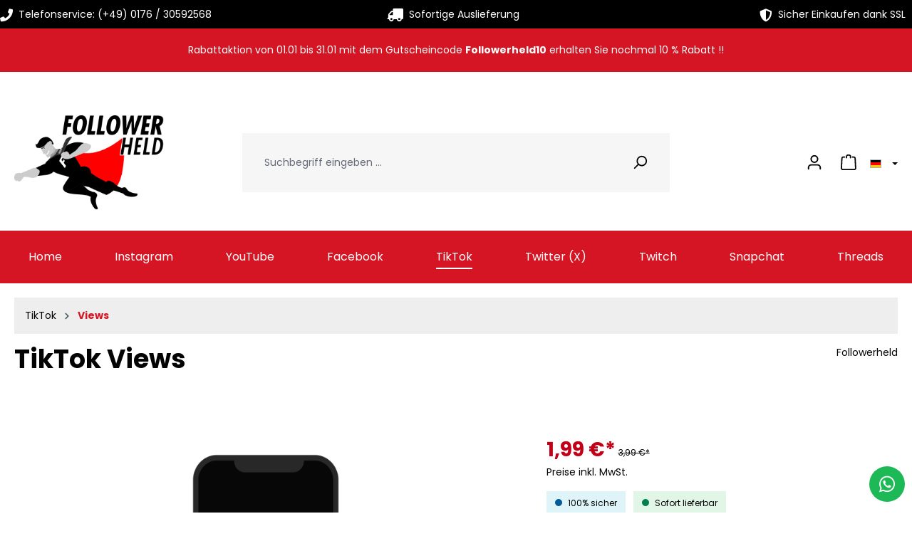

--- FILE ---
content_type: text/html; charset=UTF-8
request_url: https://followerheld.de/tik-tok/views/tiktok-views
body_size: 23365
content:
<!DOCTYPE html>
<html lang="de-DE"
      itemscope="itemscope"
      itemtype="https://schema.org/WebPage">


    
                            
    <head>
                                    <meta charset="utf-8">
            
                            <meta name="viewport"
                      content="width=device-width, initial-scale=1, shrink-to-fit=no">
            
                            <meta name="author"
                      content="">
                <meta name="robots"
                      content="index,follow">
                <meta name="revisit-after"
                      content="15 days">
                <meta name="keywords"
                      content="TiKTok Views kaufen – TikTok Popularität steigern">
                <meta name="description"
                      content="Sicherlich hat jeder von Ihnen heutzutage bereits über TikTok gehört. Die neue Plattform hat die Welt, wie im Sturm erobert und hat sich schnell als eine der großen Plattformen etablieren können. Auf TikTok werden kurze Videos geteilt, die teilweise hund">
            
                <meta property="og:type"
          content="product">
    <meta property="og:site_name"
          content="Followerheld">
    <meta property="og:url"
          content="https://followerheld.de/TikTok-Views/FH10022">
    <meta property="og:title"
          content="TiKTok Views kaufen – TikTok Popularität steigern">

    <meta property="og:description"
          content="Sicherlich hat jeder von Ihnen heutzutage bereits über TikTok gehört. Die neue Plattform hat die Welt, wie im Sturm erobert und hat sich schnell als eine der großen Plattformen etablieren können. Auf TikTok werden kurze Videos geteilt, die teilweise hund">
    <meta property="og:image"
          content="https://followerheld.de/media/43/a1/28/1708428141/tiktok-5400461_1920dd3x2gvzeecg5.png?ts=1708428141">

            <meta property="product:brand"
              content="Followerheld">
    
            <meta property="product:price:amount"
          content="1.99">
    <meta property="product:price:currency"
          content="EUR">
    <meta property="product:product_link"
          content="https://followerheld.de/TikTok-Views/FH10022">

    <meta name="twitter:card"
          content="product">
    <meta name="twitter:site"
          content="Followerheld">
    <meta name="twitter:title"
          content="TiKTok Views kaufen – TikTok Popularität steigern">
    <meta name="twitter:description"
          content="Sicherlich hat jeder von Ihnen heutzutage bereits über TikTok gehört. Die neue Plattform hat die Welt, wie im Sturm erobert und hat sich schnell als eine der großen Plattformen etablieren können. Auf TikTok werden kurze Videos geteilt, die teilweise hund">
    <meta name="twitter:image"
          content="https://followerheld.de/media/43/a1/28/1708428141/tiktok-5400461_1920dd3x2gvzeecg5.png?ts=1708428141">

                            <meta itemprop="copyrightHolder"
                      content="Followerheld">
                <meta itemprop="copyrightYear"
                      content="">
                <meta itemprop="isFamilyFriendly"
                      content="false">
                <meta itemprop="image"
                      content="https://followerheld.de/media/cd/a4/89/1708428118/logo.png?ts=1708429179">
            
                                            <meta name="theme-color"
                      content="#fff">
                            
                                                
                    <link rel="icon" href="https://followerheld.de/media/82/54/08/1708425719/favicon.png?ts=1708429234">
        
                                <link rel="apple-touch-icon"
                  href="https://followerheld.de/media/82/54/08/1708425719/favicon.png?ts=1708429234">
                    
            
    
    <link rel="canonical" href="https://followerheld.de/TikTok-Views/FH10022">

                    <title itemprop="name">TiKTok Views kaufen – TikTok Popularität steigern</title>
        
                                                                            <link rel="stylesheet"
                      href="https://followerheld.de/theme/75427630eacf983cd992c65769017d5a/css/all.css?1761689549">
                                    

    
            <link rel="stylesheet" href="https://followerheld.de/bundles/moorlfoundation/storefront/css/animate.css?1761689243">
    
    
            <script type="application/javascript">window.moorlAnimationZIndex = "9000";</script>
    
            <style>
            :root {
                --moorl-advanced-search-width: 600px;
            }
        </style>
    
                    
    <script>
        window.features = {"V6_5_0_0":true,"v6.5.0.0":true,"V6_6_0_0":true,"v6.6.0.0":true,"V6_7_0_0":false,"v6.7.0.0":false,"V6_8_0_0":false,"v6.8.0.0":false,"ADDRESS_SELECTION_REWORK":false,"address.selection.rework":false,"DISABLE_VUE_COMPAT":false,"disable.vue.compat":false,"ACCESSIBILITY_TWEAKS":false,"accessibility.tweaks":false,"ADMIN_VITE":false,"admin.vite":false,"TELEMETRY_METRICS":false,"telemetry.metrics":false,"PERFORMANCE_TWEAKS":false,"performance.tweaks":false,"CACHE_REWORK":false,"cache.rework":false};
    </script>
        
                
                            <script nonce="7evAmcGAu6c=">
        dataLayer = window.dataLayer || [];
                dataLayer.push({ ecommerce: null });
                dataLayer.push({"pageTitle":"TiKTok Views kaufen \u2013 TikTok Popularit\u00e4t steigern","pageSubCategory":"","pageCategoryID":"","pageSubCategoryID":"","pageCountryCode":"de-DE","pageLanguageCode":"Deutsch","pageVersion":1,"pageTestVariation":"1","pageValue":1,"pageAttributes":"1","pageCategory":"Product","productID":"018dc6382e1e737c974f1c584181bd81","parentProductID":"018dc6382e1c71288871a14732572d21","productName":"TikTok Views","productPrice":"1.67","productEAN":"","productSku":"FH10022","productManufacturerNumber":"","productCategory":"Views","productCategoryID":"018dc637d2e472ec9dd631c604f2c7f1","productCurrency":"EUR","visitorLoginState":"Logged Out","visitorType":"NOT LOGGED IN","visitorLifetimeValue":0,"visitorExistingCustomer":"No"});
                        dataLayer.push({"event":"view_item","ecommerce":{"currency":"EUR","value":1.67,"items":[{"item_name":"TikTok Views","item_id":"FH10022","price":1.67,"index":0,"item_list_name":"Category","quantity":1,"item_variant":"1.000","item_category":"Views","item_list_id":"018dc637d2e472ec9dd631c604f2c7f1","item_brand":"Followerheld"}]}});
                                                                            var dtgsConsentHandler = 'shopwareCmp';
    </script>
            
                        
    <script nonce="7evAmcGAu6c=">
        (function e(){window.document.$emitter&&typeof window.document.$emitter.subscribe==="function"?window.document.$emitter.subscribe("CookieConfiguration_Update",t=>{t&&t.detail&&Object.prototype.hasOwnProperty.call(t.detail,"dtgsAllowGtmTracking")&&window.location.reload()}):setTimeout(e,100)})();
    </script>

            <script nonce="7evAmcGAu6c=">
            window.dataLayer = window.dataLayer || [];
            var loadGTM = function(w,d,s,l,i){w[l]=w[l]||[];w[l].push({'gtm.start':
                    new Date().getTime(),event:'gtm.js'});var f=d.getElementsByTagName(s)[0],
                j=d.createElement(s),dl=l!='dataLayer'?'&l='+l:'';j.async=true;j.src=
                'https://www.googletagmanager.com/gtm.js?id='+i+dl;var n=d.querySelector('[nonce]');
            n&&j.setAttribute('nonce',n.nonce||n.getAttribute('nonce'));f.parentNode.insertBefore(j,f);
                    };
                            loadGTM(window,document,'script','dataLayer','GTM-5PNG59T');
                    </script>
                
                        
                <script nonce="7evAmcGAu6c=">
            window.dataLayer = window.dataLayer || [];
            function gtag() { dataLayer.push(arguments); }

            (() => {
                const analyticsStorageEnabled = document.cookie.split(';').some((item) => item.trim().includes('dtgsAllowGtmTracking=1'));

                let googleAdsCookieName = 'google-ads-enabled';
                                    googleAdsCookieName = 'dtgsAllowGtmTracking';
                    window.googleAdsCookieName = 'dtgsAllowGtmTracking';
                
                const adsEnabled = document.cookie.split(';').some((item) => item.trim().includes(googleAdsCookieName + '=1'));

                // Always set a default consent for consent mode v2
                gtag('consent', 'default', {
                    'ad_user_data': adsEnabled ? 'granted' : 'denied',
                    'ad_storage': adsEnabled ? 'granted' : 'denied',
                    'ad_personalization': adsEnabled ? 'granted' : 'denied',
                    'analytics_storage': analyticsStorageEnabled ? 'granted' : 'denied'
                });
            })();
        </script>
            <!-- Google tag (gtag.js) -->
        <script async src="https://www.googletagmanager.com/gtag/js?id=AW-613805123"></script>
        <script>
            window.dataLayer = window.dataLayer || [];
            function gtag(){dataLayer.push(arguments);}
            gtag('js', new Date());
            gtag('config', 'AW-613805123', { 'anonymize_ip': true });;
        </script>

        <meta name="google-site-verification" content="UOtXoHkIsHBjnDOV1Zau3X5D_O4dYK4svnaXqquzb5Q" />
        <meta name="p:domain_verify" content="a0acadc3f3846b816f8944bf3c91d3da" />    
        <!-- TrustBox script --> 
        <script type="text/javascript" src="//widget.trustpilot.com/bootstrap/v5/tp.widget.bootstrap.min.js" async></script>
        <!-- End TrustBox script -->



                            
            
                
        
                                <script>
                window.activeNavigationId = '018dc637d2e472ec9dd631c604f2c7f1';
                window.router = {
                    'frontend.cart.offcanvas': '/checkout/offcanvas',
                    'frontend.cookie.offcanvas': '/cookie/offcanvas',
                    'frontend.checkout.finish.page': '/checkout/finish',
                    'frontend.checkout.info': '/widgets/checkout/info',
                    'frontend.menu.offcanvas': '/widgets/menu/offcanvas',
                    'frontend.cms.page': '/widgets/cms',
                    'frontend.cms.navigation.page': '/widgets/cms/navigation',
                    'frontend.account.addressbook': '/widgets/account/address-book',
                    'frontend.country.country-data': '/country/country-state-data',
                    'frontend.app-system.generate-token': '/app-system/Placeholder/generate-token',
                    };
                window.salesChannelId = '018dc6171f8b7097b86749ec8c5af09e';
            </script>
        
                                <script>
                
                window.breakpoints = {"xs":0,"sm":576,"md":768,"lg":992,"xl":1200,"xxl":1400};
            </script>
        
        
                        
                            <script>
                window.themeAssetsPublicPath = 'https://followerheld.de/theme/018dc64f35927904a9a8914e69da180b/assets/';
            </script>
        
                        
    <script>
        window.validationMessages = {"required":"Die Eingabe darf nicht leer sein.","email":"Ung\u00fcltige E-Mail-Adresse. Die E-Mail ben\u00f6tigt das Format \"nutzer@beispiel.de\".","confirmation":"Ihre Eingaben sind nicht identisch.","minLength":"Die Eingabe ist zu kurz."};
    </script>
        
                                                        <script>
                        window.themeJsPublicPath = 'https://followerheld.de/theme/75427630eacf983cd992c65769017d5a/js/';
                    </script>
                                            <script type="text/javascript" src="https://followerheld.de/theme/75427630eacf983cd992c65769017d5a/js/storefront/storefront.js?1761689550" defer></script>
                                            <script type="text/javascript" src="https://followerheld.de/theme/75427630eacf983cd992c65769017d5a/js/dne-custom-css-js/dne-custom-css-js.js?1761689550" defer></script>
                                            <script type="text/javascript" src="https://followerheld.de/theme/75427630eacf983cd992c65769017d5a/js/tmms-product-customer-inputs/tmms-product-customer-inputs.js?1761689550" defer></script>
                                            <script type="text/javascript" src="https://followerheld.de/theme/75427630eacf983cd992c65769017d5a/js/dtgs-google-tag-manager-sw6/dtgs-google-tag-manager-sw6.js?1761689550" defer></script>
                                            <script type="text/javascript" src="https://followerheld.de/theme/75427630eacf983cd992c65769017d5a/js/moorl-foundation/moorl-foundation.js?1761689550" defer></script>
                                            <script type="text/javascript" src="https://followerheld.de/theme/75427630eacf983cd992c65769017d5a/js/stripe-payments-app/stripe-payments-app.js?1761689550" defer></script>
                                                            </head>

    <body class="is-ctl-product is-act-index">

            
                
    
    
            <div id="page-top" class="skip-to-content bg-primary-subtle text-primary-emphasis overflow-hidden" tabindex="-1">
            <div class="container skip-to-content-container d-flex justify-content-center visually-hidden-focusable">
                                                                                        <a href="#content-main" class="skip-to-content-link d-inline-flex text-decoration-underline m-1 p-2 fw-bold gap-2">
                                Zum Hauptinhalt springen
                            </a>
                                            
                                                                        <a href="#header-main-search-input" class="skip-to-content-link d-inline-flex text-decoration-underline m-1 p-2 fw-bold gap-2 d-none d-sm-block">
                                Zur Suche springen
                            </a>
                                            
                                                                        <a href="#main-navigation-menu" class="skip-to-content-link d-inline-flex text-decoration-underline m-1 p-2 fw-bold gap-2 d-none d-lg-block">
                                Zur Hauptnavigation springen
                            </a>
                                                                        </div>
        </div>
        
        
                
                
                    <style>
            i.fas {color: #fff;font-size: 18px;font-style: normal;}
            .WCB-Item {color: #fff;font-size: 14px; }
            .WCB-Item a {color: #fff;}
        </style>
                <div id="carouselWCBSlidesOnly" class="d-md-none carousel slide  sticky-top" data-bs-ride="carousel"  style="background: #000;border-bottom: 0px solid #000">
            <div class="carousel-inner" style="height: 40px;line-height: 40px;">
                <div class="carousel-item active">
                    <p class="d-block w-100 WCB-Item WCB-first" >
                        <a href="tel:4917630592568">                            <i class="fas fa-phone  " aria-hidden="true"></i>&nbsp; Telefonservice: (+49) 0176 / 30592568
                            </a>                    </p>
                </div>
                                     <div class="carousel-item">
                        <p class="d-block w-100 WCB-Item WCB-center ">
                                                            <i class="fas fa-truck wcb-flip-horizontal" aria-hidden="true"></i>&nbsp; Sofortige Auslieferung
                                                        </p>
                    </div>
                                                      <div class="carousel-item">
                        <p class="d-block w-100 WCB-Item WCB-last " >
                                                            <i class="fas fa-shield-alt  " aria-hidden="true"></i>&nbsp; Sicher Einkaufen dank SSL
                                                        </p>
                    </div>
                                             </div>
        </div>
                <div class="d-none d-md-block CB-container sticky-top" style="background: #000;border-bottom: 0px solid #000">
             <div class="wcon-bar" style="height: 40px;line-height: 40px;" >

                    <p class="WCB-Item WCB-first  fai-left1-3  ctp-3" >
                        <a href="tel:4917630592568">                        <i class="fas fa-phone  " aria-hidden="true"></i>&nbsp; Telefonservice: (+49) 0176 / 30592568
                            </a>                    </p>

                                         <p class="WCB-Item WCB-center  fai-left2-3                     ctp-3">
                                                        <i class="fas fa-truck wcb-flip-horizontal" aria-hidden="true"></i>&nbsp; Sofortige Auslieferung
                                                        </p>
                                                                     <p class="WCB-Item WCB-last  fai-left3-3 ctp-3" >
                                                                    <i class="fas fa-shield-alt  " aria-hidden="true"></i>&nbsp; Sicher Einkaufen dank SSL
                                                            </p>
                    
                    
            </div>
        </div>
                                <noscript class="noscript-main">
                
    <div role="alert"
         aria-live="polite"
                  class="alert alert-info alert-has-icon">
                                                                        
                                                                                                                                                                    <span class="icon icon-info" aria-hidden="true">
                                        <svg xmlns="http://www.w3.org/2000/svg" xmlns:xlink="http://www.w3.org/1999/xlink" width="24" height="24" viewBox="0 0 24 24"><defs><path d="M12 7c.5523 0 1 .4477 1 1s-.4477 1-1 1-1-.4477-1-1 .4477-1 1-1zm1 9c0 .5523-.4477 1-1 1s-1-.4477-1-1v-5c0-.5523.4477-1 1-1s1 .4477 1 1v5zm11-4c0 6.6274-5.3726 12-12 12S0 18.6274 0 12 5.3726 0 12 0s12 5.3726 12 12zM12 2C6.4772 2 2 6.4772 2 12s4.4772 10 10 10 10-4.4772 10-10S17.5228 2 12 2z" id="icons-default-info" /></defs><use xlink:href="#icons-default-info" fill="#758CA3" fill-rule="evenodd" /></svg>
                    </span>
    
                                                        
                                    
                    <div class="alert-content-container">
                                                    
                                                        <div class="alert-content">                                                    Um unseren Shop in vollem Umfang nutzen zu können, empfehlen wir Ihnen Javascript in Ihrem Browser zu aktivieren.
                                                                </div>                
                                                                </div>
            </div>
            </noscript>
        
    
    <!-- Google Tag Manager Noscript -->
            <noscript class="noscript-gtm">
            <iframe src="https://www.googletagmanager.com/ns.html?id=GTM-5PNG59T"
                    height="0"
                    width="0"
                    style="display:none;visibility:hidden">
            </iframe>
        </noscript>
        <!-- End Google Tag Manager Noscript -->

                                    
    
    <header class="header-main">
        <div class="actions--bar">
            <div class="container">
                <span> Rabattaktion von <span id="action--begin"></span> bis <span id="action--end"></span> mit dem Gutscheincode <b>Followerheld10</b> erhalten Sie nochmal 10 % Rabatt !!</span>
            </div>
        </div>
                                                        <div class="topbar-outer-container topbar">
            <div class="container">
                            <div class="top-bar top-bar-notification d-lg-block">
                                            <nav class="top-bar-notification-nav sm-width-50">
                            
                                                                                                        
                                                                            
                                                                                                                                                                                                                                                                                                                                                                                                                                                                                                                                                                                                                        
                                                                                                                                                                                                                            <div class="top-bar-notification-nav-item-container d-none ">
                                                        <div class="top-bar-notification-nav-item-inner-container top-bar-notification-nav-item-container-1 center iconleft">
                                                            
                                                                                                                                                                                                <span class="top-bar-notification-nav-item-icon">
                                                                                                                                                                                                                                                                                                                                                                                                                                        <span class="icon icon-clock">
                                        <svg xmlns="http://www.w3.org/2000/svg" xmlns:xlink="http://www.w3.org/1999/xlink" width="24" height="24" viewBox="0 0 24 24"><defs><path d="M13 11V6c0-.5523-.4477-1-1-1s-1 .4477-1 1v6c0 .5523.4477 1 1 1h4c.5523 0 1-.4477 1-1s-.4477-1-1-1h-3zm-1 13C5.3726 24 0 18.6274 0 12S5.3726 0 12 0s12 5.3726 12 12-5.3726 12-12 12zm0-2c5.5228 0 10-4.4772 10-10S17.5228 2 12 2 2 6.4772 2 12s4.4772 10 10 10z" id="icons-default-clock" /></defs><use xlink:href="#icons-default-clock" fill="#758CA3" fill-rule="evenodd" /></svg>
                    </span>
    
                                                                                                                                                                                                                                                                                                            </span>
                                                                                                                            
                                                                                                                                                                                                <span class="top-bar-notification-nav-item-text">
                                                                                                                                                                                                                                                                                                                        Schneller Versand
                                                                                                                                                                                                                                                                                                        </span>
                                                                                                                                                                                    </div>
                                                    </div>
                                                                                                                                                                                                                                                                                
                                                                            
                                                                                                                                                                                                                                                                                                                                                                                                                                                                                                                                                                                                                        
                                                                                                                                                                                                                            <div class="top-bar-notification-nav-item-container d-none ">
                                                        <div class="top-bar-notification-nav-item-inner-container top-bar-notification-nav-item-container-2 center iconleft">
                                                            
                                                                                                                                                                                                <span class="top-bar-notification-nav-item-icon">
                                                                                                                                                                                                                                                                                                                                                                                                                                        <span class="icon icon-package-open">
                                        <svg xmlns="http://www.w3.org/2000/svg" xmlns:xlink="http://www.w3.org/1999/xlink" width="24" height="24" viewBox="0 0 24 24"><defs><path d="M13 3.6995v3.7463l2.4181 1.5113L18.941 7 13 3.6995zm.4203 6.3675L12 9.1792l-1.4203.8878L12 10.856l1.4203-.789zM8.582 8.957 11 7.4459V3.6995L5.0591 7 8.582 8.957zm13.4126-2.063 1.934 4.835a1 1 0 0 1-.4429 1.2455L22 13.7999V17a1 1 0 0 1-.5144.8742l-9 5a1 1 0 0 1-.9712 0l-9-5A1 1 0 0 1 2 17v-3.2001l-1.4856-.8254a1 1 0 0 1-.4429-1.2455l1.934-4.835c.0318-.305.2015-.5974.5089-.7682l9-5a1 1 0 0 1 .9712 0l9 5c.3074.1708.477.4632.5089.7682zM20 14.911l-5.5144 3.0635c-.5265.2925-1.1904.0565-1.414-.5028L12 14.793l-1.0715 2.6788c-.2237.5593-.8876.7953-1.4141.5028L4 14.911v1.5006l8 4.4444 8-4.4444V14.911zm-9.2556-2.4646L3.5068 8.4255l-1.2512 3.128 7.2376 4.021 1.2512-3.128zm2.5112 0 1.2512 3.128 7.2376-4.0208-1.2512-3.128-7.2376 4.0208z" id="icons-default-package-open" /></defs><use xlink:href="#icons-default-package-open" fill="#758CA3" fill-rule="evenodd" /></svg>
                    </span>
    
                                                                                                                                                                                                                                                                                                            </span>
                                                                                                                            
                                                                                                                                                                                                <span class="top-bar-notification-nav-item-text">
                                                                                                                                                                                                                                                                                                                        Günstige Versandkosten
                                                                                                                                                                                                                                                                                                        </span>
                                                                                                                                                                                    </div>
                                                    </div>
                                                                                                                                                                                                                                                                                
                                                                            
                                                                                                                                                                                                                                                                                                                                                                                                                                                                                                                                                                                                                        
                                                                                                                                                                                                                            <div class="top-bar-notification-nav-item-container d-none ">
                                                        <div class="top-bar-notification-nav-item-inner-container top-bar-notification-nav-item-container-3 center iconleft">
                                                            
                                                                                                                                                                                                <span class="top-bar-notification-nav-item-icon">
                                                                                                                                                                                                                                                                                                                                                                                                                                        <span class="icon icon-arrow-360-right">
                                        <svg xmlns="http://www.w3.org/2000/svg" xmlns:xlink="http://www.w3.org/1999/xlink" width="24" height="24" viewBox="0 0 24 24"><defs><path d="M17.5858 6H12.5C8.3579 6 5 9.3579 5 13.5S8.3579 21 12.5 21s7.5-3.3579 7.5-7.5c0-.5523.4477-1 1-1s1 .4477 1 1c0 5.2467-4.2533 9.5-9.5 9.5S3 18.7467 3 13.5 7.2533 4 12.5 4h5.0858l-2.293-2.2929c-.3904-.3905-.3904-1.0237 0-1.4142.3906-.3905 1.0238-.3905 1.4143 0l4 4c.3905.3905.3905 1.0237 0 1.4142l-4 4c-.3905.3905-1.0237.3905-1.4142 0-.3905-.3905-.3905-1.0237 0-1.4142L17.5858 6z" id="icons-default-arrow-360-right" /></defs><use xlink:href="#icons-default-arrow-360-right" fill="#758CA3" fill-rule="evenodd" /></svg>
                    </span>
    
                                                                                                                                                                                                                                                                                                            </span>
                                                                                                                            
                                                                                                                                                                                                <span class="top-bar-notification-nav-item-text">
                                                                                                                                                                                                                                                                                                                        30 Tage Rückgaberecht
                                                                                                                                                                                                                                                                                                        </span>
                                                                                                                                                                                    </div>
                                                    </div>
                                                                                                                                                                                                                                                                                
                                                                            
                                                                                                                                                                                                                                                                                                                                                                                                                                                                                                                                                                                                                        
                                                                                                                                                                                                                            <div class="top-bar-notification-nav-item-container d-none ">
                                                        <div class="top-bar-notification-nav-item-inner-container top-bar-notification-nav-item-container-4 center iconleft">
                                                            
                                                                                                                                                                                                <span class="top-bar-notification-nav-item-icon">
                                                                                                                                                                                                                                                                                                                                                                                                                                        <span class="icon icon-headset">
                                        <svg xmlns="http://www.w3.org/2000/svg" xmlns:xlink="http://www.w3.org/1999/xlink" width="24" height="24" viewBox="0 0 24 24"><defs><path d="M2 11v4h2v-4H2zm20-2c1.1046 0 2 .8954 2 2v4c0 1.1046-.8954 2-2 2v3c0 1.6569-1.3431 3-3 3h-1c0 .5523-.4477 1-1 1h-2c-.5523 0-1-.4477-1-1v-2c0-.5523.4477-1 1-1h2c.5523 0 1 .4477 1 1h1c.5523 0 1-.4477 1-1v-3c-1.1046 0-2-.8954-2-2v-4c0-1.1046.8954-2 2-2 0-3.866-3.134-7-7-7h-2C7.134 2 4 5.134 4 9c1.1046 0 2 .8954 2 2v4c0 1.1046-.8954 2-2 2H2c-1.1046 0-2-.8954-2-2v-4c0-1.1046.8954-2 2-2 0-4.9706 4.0294-9 9-9h2c4.9706 0 9 4.0294 9 9zm-2 2v4h2v-4h-2z" id="icons-default-headset" /></defs><use xlink:href="#icons-default-headset" fill="#758CA3" fill-rule="evenodd" /></svg>
                    </span>
    
                                                                                                                                                                                                                                                                                                            </span>
                                                                                                                            
                                                                                                                                                                                                <span class="top-bar-notification-nav-item-text">
                                                                                                                                                                                                                                                                                                                        Service - Hotline 0123 - 45678
                                                                                                                                                                                                                                                                                                        </span>
                                                                                                                                                                                    </div>
                                                    </div>
                                                                                                                                                                                                        
                                                                                                    
                                
                                                    </nav>
                                    </div>
                    </div>
    </div>
                        
                                        <div class="container">
                                            
    
            
            <div class="trustpilot-widget" data-locale="de-DE" data-template-id="5419b6a8b0d04a076446a9ad" data-businessunit-id="63621cf803d29c0ece6b3bcd" data-style-height="24px" data-style-width="100%" data-theme="light" data-min-review-count="10" data-style-alignment="center">
      <a href="https://de.trustpilot.com/review/follower-held.de" target="_blank" rel="noopener">Trustpilot</a>
    </div>
        <div class="top-bar d-none d-lg-block">
                                                    <nav class="top-bar-nav"
                     aria-label="Shop-Einstellungen">
                                            
                
            <div class="top-bar-nav-item top-bar-language">
                            <form method="post"
                      action="/checkout/language"
                      class="language-form"
                      data-form-auto-submit="true">
                                                                                            
                        <div class="languages-menu dropdown">
                            <button class="btn dropdown-toggle top-bar-nav-btn"
                                    type="button"
                                    id="languagesDropdown-top-bar"
                                    data-bs-toggle="dropdown"
                                    aria-haspopup="true"
                                    aria-expanded="false"
                                    aria-label="Sprache ändern (Deutsch ist die aktuelle Sprache)">
                                <span aria-hidden="true" class="top-bar-list-icon language-flag country-de language-de"></span>
                                                                <span class="top-bar-nav-text">Deutsch</span>
                            </button>

                                                            <ul class="top-bar-list dropdown-menu dropdown-menu-end"
                                    aria-label="Verfügbare Sprachen">
                                                                            
                                                                                                                        <li class="top-bar-list-item dropdown-item item-checked active">
                                                                                                                                                                                            
                                                                                                                                                    <label class="top-bar-list-label"
                                                           for="top-bar-2fbb5fe2e29a4d70aa5854ce7ce3e20b">
                                                        <input id="top-bar-2fbb5fe2e29a4d70aa5854ce7ce3e20b"
                                                               class="top-bar-list-radio"
                                                               value="2fbb5fe2e29a4d70aa5854ce7ce3e20b"
                                                               name="languageId"
                                                               type="radio"
                                                             checked>
                                                        <span aria-hidden="true" class="top-bar-list-icon language-flag country-de language-de"></span>
                                                        Deutsch
                                                    </label>
                                                
                                                                                                                                    </li>
                                                                            
                                                                                                                        <li class="top-bar-list-item dropdown-item">
                                                                                                                                                                                            
                                                                                                                                                    <label class="top-bar-list-label"
                                                           for="top-bar-018dc617157e71ad9f7ed919740b8abd">
                                                        <input id="top-bar-018dc617157e71ad9f7ed919740b8abd"
                                                               class="top-bar-list-radio"
                                                               value="018dc617157e71ad9f7ed919740b8abd"
                                                               name="languageId"
                                                               type="radio"
                                                            >
                                                        <span aria-hidden="true" class="top-bar-list-icon language-flag country-gb language-en"></span>
                                                        English
                                                    </label>
                                                
                                                                                                                                    </li>
                                                                    </ul>
                                                    </div>

                        <input name="redirectTo" type="hidden" value="frontend.detail.page">

                                                    <input name="redirectParameters[_httpCache]" type="hidden" value="1">
                                                    <input name="redirectParameters[productId]" type="hidden" value="018dc6382e1c71288871a14732572d21">
                                                            </form>
                    </div>
                        
                                            
                
                                        </nav>
                        </div>



            
        
            <div class="row align-items-center header-row">
                            <div class="col-12 col-lg-auto header-logo-col pb-sm-2 my-3 m-lg-0">
                        <div class="header-logo-main text-center">
                    <a class="header-logo-main-link"
               href="/"
               title="Zur Startseite gehen">
                                    <picture class="header-logo-picture d-block m-auto">
                                                                            
                                                                            
                                                                                    <img src="https://followerheld.de/media/cd/a4/89/1708428118/logo.png?ts=1708429179"
                                     alt="Zur Startseite gehen"
                                     class="img-fluid header-logo-main-img">
                                                                        </picture>
                            </a>
            </div>
                </div>
            
                            <div class="col-12 order-2 col-sm order-sm-1 header-search-col">
                    <div class="row">
                        <div class="col-sm-auto d-none d-sm-block d-lg-none">
                                                            <div class="nav-main-toggle">
                                                                            <button
                                            class="btn nav-main-toggle-btn header-actions-btn"
                                            type="button"
                                            data-off-canvas-menu="true"
                                            aria-label="Menü"
                                        >
                                                                                                                                                                                                            <span class="icon icon-stack">
                                        <svg xmlns="http://www.w3.org/2000/svg" xmlns:xlink="http://www.w3.org/1999/xlink" width="24" height="24" viewBox="0 0 24 24"><defs><path d="M3 13c-.5523 0-1-.4477-1-1s.4477-1 1-1h18c.5523 0 1 .4477 1 1s-.4477 1-1 1H3zm0-7c-.5523 0-1-.4477-1-1s.4477-1 1-1h18c.5523 0 1 .4477 1 1s-.4477 1-1 1H3zm0 14c-.5523 0-1-.4477-1-1s.4477-1 1-1h18c.5523 0 1 .4477 1 1s-.4477 1-1 1H3z" id="icons-default-stack" /></defs><use xlink:href="#icons-default-stack" fill="#758CA3" fill-rule="evenodd" /></svg>
                    </span>
    
                                                                                        </button>
                                                                    </div>
                                                    </div>
                        <div class="col">
                            
    <div class="collapse"
         id="searchCollapse">
        <div class="header-search my-2 m-sm-auto">
                            <form action="/search"
                      method="get"
                      data-search-widget="true"
                      data-search-widget-options="{&quot;searchWidgetMinChars&quot;:2}"
                      data-url="/suggest?search="
                      class="header-search-form">
                                            <div class="input-group">
                                                            <input
                                    type="search"
                                    id="header-main-search-input"
                                    name="search"
                                    class="form-control header-search-input"
                                    autocomplete="off"
                                    autocapitalize="off"
                                    placeholder="Suchbegriff eingeben ..."
                                    aria-label="Suchbegriff eingeben ..."
                                    role="combobox"
                                    aria-autocomplete="list"
                                    aria-controls="search-suggest-listbox"
                                    aria-expanded="false"
                                    aria-describedby="search-suggest-result-info"
                                    value="">
                            
                                                            <button type="submit"
                                        class="btn header-search-btn"
                                        aria-label="Suchen">
                                    <span class="header-search-icon">
                                                                                                                                                        <span class="icon icon-search">
                                        <svg xmlns="http://www.w3.org/2000/svg" xmlns:xlink="http://www.w3.org/1999/xlink" width="24" height="24" viewBox="0 0 24 24"><defs><path d="M10.0944 16.3199 4.707 21.707c-.3905.3905-1.0237.3905-1.4142 0-.3905-.3905-.3905-1.0237 0-1.4142L8.68 14.9056C7.6271 13.551 7 11.8487 7 10c0-4.4183 3.5817-8 8-8s8 3.5817 8 8-3.5817 8-8 8c-1.8487 0-3.551-.627-4.9056-1.6801zM15 16c3.3137 0 6-2.6863 6-6s-2.6863-6-6-6-6 2.6863-6 6 2.6863 6 6 6z" id="icons-default-search" /></defs><use xlink:href="#icons-default-search" fill="#758CA3" fill-rule="evenodd" /></svg>
                    </span>
    
                                        </span>
                                </button>
                            
                                                            <button class="btn header-close-btn js-search-close-btn d-none"
                                        type="button"
                                        aria-label="Die Dropdown-Suche schließen">
                                    <span class="header-close-icon">
                                                                                                                                                        <span class="icon icon-x">
                                        <svg xmlns="http://www.w3.org/2000/svg" xmlns:xlink="http://www.w3.org/1999/xlink" width="24" height="24" viewBox="0 0 24 24"><defs><path d="m10.5858 12-7.293-7.2929c-.3904-.3905-.3904-1.0237 0-1.4142.3906-.3905 1.0238-.3905 1.4143 0L12 10.5858l7.2929-7.293c.3905-.3904 1.0237-.3904 1.4142 0 .3905.3906.3905 1.0238 0 1.4143L13.4142 12l7.293 7.2929c.3904.3905.3904 1.0237 0 1.4142-.3906.3905-1.0238.3905-1.4143 0L12 13.4142l-7.2929 7.293c-.3905.3904-1.0237.3904-1.4142 0-.3905-.3906-.3905-1.0238 0-1.4143L10.5858 12z" id="icons-default-x" /></defs><use xlink:href="#icons-default-x" fill="#758CA3" fill-rule="evenodd" /></svg>
                    </span>
    
                                        </span>
                                </button>
                                                    </div>
                                    </form>
                    </div>
    </div>
                        </div>
                    </div>
                </div>
            
                            <div class="col-12 order-1 col-sm-auto order-sm-2 header-actions-col">
                    <div class="row g-0">
                                                    <div class="col d-sm-none">
                                <div class="menu-button">
                                                                            <button
                                            class="btn nav-main-toggle-btn header-actions-btn"
                                            type="button"
                                            data-off-canvas-menu="true"
                                            aria-label="Menü"
                                        >
                                                                                                                                                                                                            <span class="icon icon-stack">
                                        <svg xmlns="http://www.w3.org/2000/svg" xmlns:xlink="http://www.w3.org/1999/xlink" width="24" height="24" viewBox="0 0 24 24"><use xlink:href="#icons-default-stack" fill="#758CA3" fill-rule="evenodd" /></svg>
                    </span>
    
                                                                                        </button>
                                                                    </div>
                            </div>
                        
                                                    <div class="col-auto d-sm-none">
                                <div class="search-toggle">
                                    <button class="btn header-actions-btn search-toggle-btn js-search-toggle-btn collapsed"
                                            type="button"
                                            data-bs-toggle="collapse"
                                            data-bs-target="#searchCollapse"
                                            aria-expanded="false"
                                            aria-controls="searchCollapse"
                                            aria-label="Suchen">
                                                                                                                                                        <span class="icon icon-search">
                                        <svg xmlns="http://www.w3.org/2000/svg" xmlns:xlink="http://www.w3.org/1999/xlink" width="24" height="24" viewBox="0 0 24 24"><use xlink:href="#icons-default-search" fill="#758CA3" fill-rule="evenodd" /></svg>
                    </span>
    
                                        </button>
                                </div>
                            </div>
                        
                        
                                                    <div class="col-auto">
                                <div class="account-menu">
                                        <div class="dropdown">
                    <button class="btn account-menu-btn header-actions-btn"
                    type="button"
                    id="accountWidget"
                    data-account-menu="true"
                    data-bs-toggle="dropdown"
                    aria-haspopup="true"
                    aria-expanded="false"
                    aria-label="Ihr Konto"
                    title="Ihr Konto">
                                                                                                                                <span class="icon icon-avatar">
                                        <svg xmlns="http://www.w3.org/2000/svg" xmlns:xlink="http://www.w3.org/1999/xlink" width="24" height="24" viewBox="0 0 24 24"><defs><path d="M12 3C9.7909 3 8 4.7909 8 7c0 2.2091 1.7909 4 4 4 2.2091 0 4-1.7909 4-4 0-2.2091-1.7909-4-4-4zm0-2c3.3137 0 6 2.6863 6 6s-2.6863 6-6 6-6-2.6863-6-6 2.6863-6 6-6zM4 22.099c0 .5523-.4477 1-1 1s-1-.4477-1-1V20c0-2.7614 2.2386-5 5-5h10.0007c2.7614 0 5 2.2386 5 5v2.099c0 .5523-.4477 1-1 1s-1-.4477-1-1V20c0-1.6569-1.3431-3-3-3H7c-1.6569 0-3 1.3431-3 3v2.099z" id="icons-default-avatar" /></defs><use xlink:href="#icons-default-avatar" fill="#758CA3" fill-rule="evenodd" /></svg>
                    </span>
    
                </button>
        
                    <div class="dropdown-menu dropdown-menu-end account-menu-dropdown js-account-menu-dropdown"
                 aria-labelledby="accountWidget">
                

        
            <div class="offcanvas-header">
                            <button class="btn btn-secondary offcanvas-close js-offcanvas-close">
                                                                                                                                                            <span class="icon icon-x icon-sm">
                                        <svg xmlns="http://www.w3.org/2000/svg" xmlns:xlink="http://www.w3.org/1999/xlink" width="24" height="24" viewBox="0 0 24 24"><use xlink:href="#icons-default-x" fill="#758CA3" fill-rule="evenodd" /></svg>
                    </span>
    
                        
                                            Menü schließen
                                    </button>
                    </div>
    
            <div class="offcanvas-body">
                <div class="account-menu">
                                    <div class="dropdown-header account-menu-header">
                    Ihr Konto
                </div>
                    
                                    <div class="account-menu-login">
                                            <a href="/account/login"
                           title="Anmelden"
                           class="btn btn-primary account-menu-login-button">
                            Anmelden
                        </a>
                    
                                            <div class="account-menu-register">
                            oder
                            <a href="/account/login"
                               title="Registrieren">
                                registrieren
                            </a>
                        </div>
                                    </div>
                    
                    <div class="account-menu-links">
                    <div class="header-account-menu">
        <div class="card account-menu-inner">
                                        
                                                <nav class="list-group list-group-flush account-aside-list-group">
                                                                                    <a href="/account"
                                   title="Übersicht"
                                   class="list-group-item list-group-item-action account-aside-item"
                                   >
                                    Übersicht
                                </a>
                            
                                                            <a href="/account/profile"
                                   title="Persönliches Profil"
                                   class="list-group-item list-group-item-action account-aside-item"
                                   >
                                    Persönliches Profil
                                </a>
                            
                                                            <a href="/account/address"
                                   title="Adressen"
                                   class="list-group-item list-group-item-action account-aside-item"
                                   >
                                    Adressen
                                </a>
                            
                                                                                                                        <a href="/account/payment"
                                   title="Zahlungsarten"
                                   class="list-group-item list-group-item-action account-aside-item"
                                   >
                                    Zahlungsarten
                                </a>
                                                            
                                                            <a href="/account/order"
                                   title="Bestellungen"
                                   class="list-group-item list-group-item-action account-aside-item"
                                   >
                                    Bestellungen
                                </a>
                                                                        </nav>
                            
                                                </div>
    </div>
            </div>
            </div>
        </div>
                </div>
            </div>
                                </div>
                            </div>
                        
                                                        <div class="col-auto">
                                <div
                                    class="header-cart"
                                    data-off-canvas-cart="true"
                                >
                                    <a
                                        class="btn header-cart-btn header-actions-btn"
                                        href="/checkout/cart"
                                        data-cart-widget="true"
                                        title="Warenkorb"
                                        aria-labelledby="cart-widget-aria-label"
                                        aria-haspopup="true"
                                    >
                                            <span class="header-cart-icon">
                                                                                                                        <span class="icon icon-bag">
                                        <svg aria-label="Warenkorb" xmlns="http://www.w3.org/2000/svg" xmlns:xlink="http://www.w3.org/1999/xlink" width="24" height="24" viewBox="0 0 24 24"><defs><path d="M5.892 3c.5523 0 1 .4477 1 1s-.4477 1-1 1H3.7895a1 1 0 0 0-.9986.9475l-.7895 15c-.029.5515.3946 1.0221.9987 1.0525h17.8102c.5523 0 1-.4477.9986-1.0525l-.7895-15A1 1 0 0 0 20.0208 5H17.892c-.5523 0-1-.4477-1-1s.4477-1 1-1h2.1288c1.5956 0 2.912 1.249 2.9959 2.8423l.7894 15c.0035.0788.0035.0788.0042.1577 0 1.6569-1.3432 3-3 3H3c-.079-.0007-.079-.0007-.1577-.0041-1.6546-.0871-2.9253-1.499-2.8382-3.1536l.7895-15C.8775 4.249 2.1939 3 3.7895 3H5.892zm4 2c0 .5523-.4477 1-1 1s-1-.4477-1-1V3c0-1.6569 1.3432-3 3-3h2c1.6569 0 3 1.3431 3 3v2c0 .5523-.4477 1-1 1s-1-.4477-1-1V3c0-.5523-.4477-1-1-1h-2c-.5523 0-1 .4477-1 1v2z" id="icons-default-bag" /></defs><use xlink:href="#icons-default-bag" fill="#758CA3" fill-rule="evenodd" /></svg>
                    </span>
    
        </span>
        <span class="header-cart-total d-none d-sm-inline-block ms-sm-2">
                0,00 €*    </span>

        <span
        class="visually-hidden"
        id="cart-widget-aria-label"
    >
        Warenkorb enthält 0 Positionen. Der Gesamtwert beträgt 0,00 €.
    </span>
                                    </a>
                                </div>
                            </div>
                        
    <div class="col-auto">
            
                
            <div class="top-bar-nav-item top-bar-language">
                            <form method="post"
                      action="/checkout/language"
                      class="language-form"
                      data-form-auto-submit="true">
                                                                                            
                        <div class="languages-menu dropdown">
                            <button class="btn dropdown-toggle top-bar-nav-btn"
                                    type="button"
                                    id="languagesDropdown-top-bar"
                                    data-bs-toggle="dropdown"
                                    aria-haspopup="true"
                                    aria-expanded="false"
                                    aria-label="Sprache ändern (Deutsch ist die aktuelle Sprache)">
                                <span aria-hidden="true" class="top-bar-list-icon language-flag country-de language-de"></span>
                                                                <span class="top-bar-nav-text">Deutsch</span>
                            </button>

                                                            <ul class="top-bar-list dropdown-menu dropdown-menu-end"
                                    aria-label="Verfügbare Sprachen">
                                                                            
                                                                                                                        <li class="top-bar-list-item dropdown-item item-checked active">
                                                                                                                                                                                            
                                                                                                                                                    <label class="top-bar-list-label"
                                                           for="top-bar-2fbb5fe2e29a4d70aa5854ce7ce3e20b">
                                                        <input id="top-bar-2fbb5fe2e29a4d70aa5854ce7ce3e20b"
                                                               class="top-bar-list-radio"
                                                               value="2fbb5fe2e29a4d70aa5854ce7ce3e20b"
                                                               name="languageId"
                                                               type="radio"
                                                             checked>
                                                        <span aria-hidden="true" class="top-bar-list-icon language-flag country-de language-de"></span>
                                                        Deutsch
                                                    </label>
                                                
                                                                                                                                    </li>
                                                                            
                                                                                                                        <li class="top-bar-list-item dropdown-item">
                                                                                                                                                                                            
                                                                                                                                                    <label class="top-bar-list-label"
                                                           for="top-bar-018dc617157e71ad9f7ed919740b8abd">
                                                        <input id="top-bar-018dc617157e71ad9f7ed919740b8abd"
                                                               class="top-bar-list-radio"
                                                               value="018dc617157e71ad9f7ed919740b8abd"
                                                               name="languageId"
                                                               type="radio"
                                                            >
                                                        <span aria-hidden="true" class="top-bar-list-icon language-flag country-gb language-en"></span>
                                                        English
                                                    </label>
                                                
                                                                                                                                    </li>
                                                                    </ul>
                                                    </div>

                        <input name="redirectTo" type="hidden" value="frontend.detail.page">

                                                    <input name="redirectParameters[_httpCache]" type="hidden" value="1">
                                                    <input name="redirectParameters[productId]" type="hidden" value="018dc6382e1c71288871a14732572d21">
                                                            </form>
                    </div>
        </div>
                    </div>
                </div>
                    </div>
                            </div>
                    
        

        </header>

                                        <div class="nav-main">
                                                                                            
    <div class="main-navigation"
         id="mainNavigation"
         data-flyout-menu="true">
                    <div class="container">
                                    <nav class="nav main-navigation-menu"
                        id="main-navigation-menu"
                        aria-label="Hauptnavigation"
                        itemscope="itemscope"
                        itemtype="https://schema.org/SiteNavigationElement">
                        
                                                                                    <a class="nav-link main-navigation-link nav-item-018dc637d2cf72f2b8c861f855168aee  home-link"
                                    href="/"
                                    itemprop="url"
                                    title="Home">
                                    <div class="main-navigation-link-text">
                                        <span itemprop="name">Home</span>
                                    </div>
                                </a>
                                                    
                                                    
                                                                                            
                                                                                                                                                    
                                        <a class="nav-link main-navigation-link nav-item-018dc637d2d3722ebdd88d2c9639d349 "
                                           href="https://followerheld.de/Instagram/"
                                           itemprop="url"
                                           data-flyout-menu-trigger="018dc637d2d3722ebdd88d2c9639d349"                                                                                      title="Instagram">
                                            <div class="main-navigation-link-text">
                                                <span itemprop="name">Instagram</span>
                                            </div>
                                        </a>
                                                                                                                                                                                                        
                                                                                                                                                    
                                        <a class="nav-link main-navigation-link nav-item-018dc637d2d3722ebdd88d2c9ba24bd7 "
                                           href="https://followerheld.de/YouTube/"
                                           itemprop="url"
                                           data-flyout-menu-trigger="018dc637d2d3722ebdd88d2c9ba24bd7"                                                                                      title="YouTube">
                                            <div class="main-navigation-link-text">
                                                <span itemprop="name">YouTube</span>
                                            </div>
                                        </a>
                                                                                                                                                                                                        
                                                                                                                                                    
                                        <a class="nav-link main-navigation-link nav-item-018dc637d2d472638548e03d49bcea63 "
                                           href="https://followerheld.de/Facebook/"
                                           itemprop="url"
                                           data-flyout-menu-trigger="018dc637d2d472638548e03d49bcea63"                                                                                      title="Facebook">
                                            <div class="main-navigation-link-text">
                                                <span itemprop="name">Facebook</span>
                                            </div>
                                        </a>
                                                                                                                                                                                                        
                                                                                                                                                                                                                                        
                                        <a class="nav-link main-navigation-link nav-item-018dc637d2d57110a72a193b50584879 active"
                                           href="https://followerheld.de/TikTok/"
                                           itemprop="url"
                                           data-flyout-menu-trigger="018dc637d2d57110a72a193b50584879"                                                                                      title="TikTok">
                                            <div class="main-navigation-link-text">
                                                <span itemprop="name">TikTok</span>
                                            </div>
                                        </a>
                                                                                                                                                                                                        
                                                                                                                                                    
                                        <a class="nav-link main-navigation-link nav-item-018dc637d2d57110a72a193b543ec0d1 "
                                           href="https://followerheld.de/Twitter/"
                                           itemprop="url"
                                           data-flyout-menu-trigger="018dc637d2d57110a72a193b543ec0d1"                                                                                      title="Twitter (X)">
                                            <div class="main-navigation-link-text">
                                                <span itemprop="name">Twitter (X)</span>
                                            </div>
                                        </a>
                                                                                                                                                                                                        
                                                                                                                                                    
                                        <a class="nav-link main-navigation-link nav-item-018dc637d2d8729eb5c8591f344c2f78 "
                                           href="https://followerheld.de/Twitch/"
                                           itemprop="url"
                                           data-flyout-menu-trigger="018dc637d2d8729eb5c8591f344c2f78"                                                                                      title="Twitch">
                                            <div class="main-navigation-link-text">
                                                <span itemprop="name">Twitch</span>
                                            </div>
                                        </a>
                                                                                                                                                                                                        
                                                                                                                                                    
                                        <a class="nav-link main-navigation-link nav-item-018dca7da6aa76f0a7bacadf247737e9 "
                                           href="https://followerheld.de/Snapchat/"
                                           itemprop="url"
                                           data-flyout-menu-trigger="018dca7da6aa76f0a7bacadf247737e9"                                                                                      title="Snapchat">
                                            <div class="main-navigation-link-text">
                                                <span itemprop="name">Snapchat</span>
                                            </div>
                                        </a>
                                                                                                                                                                                                        
                                                                                                                                                    
                                        <a class="nav-link main-navigation-link nav-item-018dca7db4717de2b997b7ab44f4f0d8 "
                                           href="https://followerheld.de/Threads/"
                                           itemprop="url"
                                           data-flyout-menu-trigger="018dca7db4717de2b997b7ab44f4f0d8"                                                                                      title="Threads">
                                            <div class="main-navigation-link-text">
                                                <span itemprop="name">Threads</span>
                                            </div>
                                        </a>
                                                                                                                                                                                    </nav>
                
                                                                                                                                                                                                                                                                                                                                                                                                                                                                                                                                                                                                                                                                                                                                                                                                                                                                        
                                                                        <div class="navigation-flyouts">
                                                                                                                                                                                                        <div class="navigation-flyout"
                                                     data-flyout-menu-id="018dc637d2d3722ebdd88d2c9639d349">
                                                    <div class="container">
                                                                                                                            
            <div class="row navigation-flyout-bar">
                            <div class="col">
                    <div class="navigation-flyout-category-link">
                                                                                    <a class="nav-link"
                                   href="https://followerheld.de/Instagram/"
                                   itemprop="url"
                                   title="Instagram">
                                                                            Zur Kategorie Instagram
                                                                                                                                                        <span class="icon icon-arrow-right icon-primary">
                                        <svg xmlns="http://www.w3.org/2000/svg" xmlns:xlink="http://www.w3.org/1999/xlink" width="16" height="16" viewBox="0 0 16 16"><defs><path id="icons-solid-arrow-right" d="M6.7071 6.2929c-.3905-.3905-1.0237-.3905-1.4142 0-.3905.3905-.3905 1.0237 0 1.4142l3 3c.3905.3905 1.0237.3905 1.4142 0l3-3c.3905-.3905.3905-1.0237 0-1.4142-.3905-.3905-1.0237-.3905-1.4142 0L9 8.5858l-2.2929-2.293z" /></defs><use transform="rotate(-90 9 8.5)" xlink:href="#icons-solid-arrow-right" fill="#758CA3" fill-rule="evenodd" /></svg>
                    </span>
    
                                                                        </a>
                                                                        </div>
                </div>
            
                            <div class="col-auto">
                    <div class="navigation-flyout-close js-close-flyout-menu">
                                                                                                                                                                                                    <span class="icon icon-x">
                                        <svg xmlns="http://www.w3.org/2000/svg" xmlns:xlink="http://www.w3.org/1999/xlink" width="24" height="24" viewBox="0 0 24 24"><use xlink:href="#icons-default-x" fill="#758CA3" fill-rule="evenodd" /></svg>
                    </span>
    
                                                                            </div>
                </div>
                    </div>
    
            <div class="row navigation-flyout-content">
                            <div class="col">
                    <div class="navigation-flyout-categories">
                                                        
                    
    
    <div class="row navigation-flyout-categories is-level-0">
                                            
                            <div class="col-3 navigation-flyout-col">
                                                                        <a class="nav-item nav-link navigation-flyout-link is-level-0"
                               href="https://followerheld.de/Instagram/Follower/"
                               itemprop="url"
                                                              title="Follower">
                                <span itemprop="name">Follower</span>
                            </a>
                                            
                                                                            
        
    
    <div class="navigation-flyout-categories is-level-1">
            </div>
                                                            </div>
                                                        
                            <div class="col-3 navigation-flyout-col">
                                                                        <a class="nav-item nav-link navigation-flyout-link is-level-0"
                               href="https://followerheld.de/Instagram/Likes/"
                               itemprop="url"
                                                              title="Likes">
                                <span itemprop="name">Likes</span>
                            </a>
                                            
                                                                            
        
    
    <div class="navigation-flyout-categories is-level-1">
            </div>
                                                            </div>
                                                        
                            <div class="col-3 navigation-flyout-col">
                                                                        <a class="nav-item nav-link navigation-flyout-link is-level-0"
                               href="https://followerheld.de/Instagram/Views/"
                               itemprop="url"
                                                              title="Views">
                                <span itemprop="name">Views</span>
                            </a>
                                            
                                                                            
        
    
    <div class="navigation-flyout-categories is-level-1">
            </div>
                                                            </div>
                                                        
                            <div class="col-3 navigation-flyout-col">
                                                                        <a class="nav-item nav-link navigation-flyout-link is-level-0"
                               href="https://followerheld.de/Instagram/Kommentare/"
                               itemprop="url"
                                                              title="Kommentare">
                                <span itemprop="name">Kommentare</span>
                            </a>
                                            
                                                                            
        
    
    <div class="navigation-flyout-categories is-level-1">
            </div>
                                                            </div>
                        </div>
                                            </div>
                </div>
            
                                                </div>
                                                                                                                </div>
                                                </div>
                                                                                                                                                                                                                                                            <div class="navigation-flyout"
                                                     data-flyout-menu-id="018dc637d2d3722ebdd88d2c9ba24bd7">
                                                    <div class="container">
                                                                                                                            
            <div class="row navigation-flyout-bar">
                            <div class="col">
                    <div class="navigation-flyout-category-link">
                                                                                    <a class="nav-link"
                                   href="https://followerheld.de/YouTube/"
                                   itemprop="url"
                                   title="YouTube">
                                                                            Zur Kategorie YouTube
                                                                                                                                                        <span class="icon icon-arrow-right icon-primary">
                                        <svg xmlns="http://www.w3.org/2000/svg" xmlns:xlink="http://www.w3.org/1999/xlink" width="16" height="16" viewBox="0 0 16 16"><use transform="rotate(-90 9 8.5)" xlink:href="#icons-solid-arrow-right" fill="#758CA3" fill-rule="evenodd" /></svg>
                    </span>
    
                                                                        </a>
                                                                        </div>
                </div>
            
                            <div class="col-auto">
                    <div class="navigation-flyout-close js-close-flyout-menu">
                                                                                                                                                                                                    <span class="icon icon-x">
                                        <svg xmlns="http://www.w3.org/2000/svg" xmlns:xlink="http://www.w3.org/1999/xlink" width="24" height="24" viewBox="0 0 24 24"><use xlink:href="#icons-default-x" fill="#758CA3" fill-rule="evenodd" /></svg>
                    </span>
    
                                                                            </div>
                </div>
                    </div>
    
            <div class="row navigation-flyout-content">
                            <div class="col">
                    <div class="navigation-flyout-categories">
                                                        
                    
    
    <div class="row navigation-flyout-categories is-level-0">
                                            
                            <div class="col-3 navigation-flyout-col">
                                                                        <a class="nav-item nav-link navigation-flyout-link is-level-0"
                               href="https://followerheld.de/YouTube/Views/"
                               itemprop="url"
                                                              title="Views">
                                <span itemprop="name">Views</span>
                            </a>
                                            
                                                                            
        
    
    <div class="navigation-flyout-categories is-level-1">
            </div>
                                                            </div>
                                                        
                            <div class="col-3 navigation-flyout-col">
                                                                        <a class="nav-item nav-link navigation-flyout-link is-level-0"
                               href="https://followerheld.de/YouTube/Likes/"
                               itemprop="url"
                                                              title="Likes">
                                <span itemprop="name">Likes</span>
                            </a>
                                            
                                                                            
        
    
    <div class="navigation-flyout-categories is-level-1">
            </div>
                                                            </div>
                                                        
                            <div class="col-3 navigation-flyout-col">
                                                                        <a class="nav-item nav-link navigation-flyout-link is-level-0"
                               href="https://followerheld.de/YouTube/Subscriber/"
                               itemprop="url"
                                                              title="Subscriber">
                                <span itemprop="name">Subscriber</span>
                            </a>
                                            
                                                                            
        
    
    <div class="navigation-flyout-categories is-level-1">
            </div>
                                                            </div>
                                                        
                            <div class="col-3 navigation-flyout-col">
                                                                        <a class="nav-item nav-link navigation-flyout-link is-level-0"
                               href="https://followerheld.de/YouTube/Shares/"
                               itemprop="url"
                                                              title="Shares">
                                <span itemprop="name">Shares</span>
                            </a>
                                            
                                                                            
        
    
    <div class="navigation-flyout-categories is-level-1">
            </div>
                                                            </div>
                                                        
                            <div class="col-3 navigation-flyout-col">
                                                                        <a class="nav-item nav-link navigation-flyout-link is-level-0"
                               href="https://followerheld.de/YouTube/Kommentare/"
                               itemprop="url"
                                                              title="Kommentare">
                                <span itemprop="name">Kommentare</span>
                            </a>
                                            
                                                                            
        
    
    <div class="navigation-flyout-categories is-level-1">
            </div>
                                                            </div>
                                                        
                            <div class="col-3 navigation-flyout-col">
                                                                        <a class="nav-item nav-link navigation-flyout-link is-level-0"
                               href="https://followerheld.de/YouTube/Pakete/"
                               itemprop="url"
                                                              title="Pakete">
                                <span itemprop="name">Pakete</span>
                            </a>
                                            
                                                                            
        
    
    <div class="navigation-flyout-categories is-level-1">
            </div>
                                                            </div>
                                                        
                            <div class="col-3 navigation-flyout-col">
                                                                        <a class="nav-item nav-link navigation-flyout-link is-level-0"
                               href="https://followerheld.de/YouTube/Live-Zuschauer/"
                               itemprop="url"
                                                              title="Live Zuschauer">
                                <span itemprop="name">Live Zuschauer</span>
                            </a>
                                            
                                                                            
        
    
    <div class="navigation-flyout-categories is-level-1">
            </div>
                                                            </div>
                        </div>
                                            </div>
                </div>
            
                                                </div>
                                                                                                                </div>
                                                </div>
                                                                                                                                                                                                                                                            <div class="navigation-flyout"
                                                     data-flyout-menu-id="018dc637d2d472638548e03d49bcea63">
                                                    <div class="container">
                                                                                                                            
            <div class="row navigation-flyout-bar">
                            <div class="col">
                    <div class="navigation-flyout-category-link">
                                                                                    <a class="nav-link"
                                   href="https://followerheld.de/Facebook/"
                                   itemprop="url"
                                   title="Facebook">
                                                                            Zur Kategorie Facebook
                                                                                                                                                        <span class="icon icon-arrow-right icon-primary">
                                        <svg xmlns="http://www.w3.org/2000/svg" xmlns:xlink="http://www.w3.org/1999/xlink" width="16" height="16" viewBox="0 0 16 16"><use transform="rotate(-90 9 8.5)" xlink:href="#icons-solid-arrow-right" fill="#758CA3" fill-rule="evenodd" /></svg>
                    </span>
    
                                                                        </a>
                                                                        </div>
                </div>
            
                            <div class="col-auto">
                    <div class="navigation-flyout-close js-close-flyout-menu">
                                                                                                                                                                                                    <span class="icon icon-x">
                                        <svg xmlns="http://www.w3.org/2000/svg" xmlns:xlink="http://www.w3.org/1999/xlink" width="24" height="24" viewBox="0 0 24 24"><use xlink:href="#icons-default-x" fill="#758CA3" fill-rule="evenodd" /></svg>
                    </span>
    
                                                                            </div>
                </div>
                    </div>
    
            <div class="row navigation-flyout-content">
                            <div class="col">
                    <div class="navigation-flyout-categories">
                                                        
                    
    
    <div class="row navigation-flyout-categories is-level-0">
                                            
                            <div class="col-3 navigation-flyout-col">
                                                                        <a class="nav-item nav-link navigation-flyout-link is-level-0"
                               href="https://followerheld.de/Facebook/Page-Likes/"
                               itemprop="url"
                                                              title="Page Likes">
                                <span itemprop="name">Page Likes</span>
                            </a>
                                            
                                                                            
        
    
    <div class="navigation-flyout-categories is-level-1">
            </div>
                                                            </div>
                                                        
                            <div class="col-3 navigation-flyout-col">
                                                                        <a class="nav-item nav-link navigation-flyout-link is-level-0"
                               href="https://followerheld.de/Facebook/Video-Views/"
                               itemprop="url"
                                                              title="Video Views">
                                <span itemprop="name">Video Views</span>
                            </a>
                                            
                                                                            
        
    
    <div class="navigation-flyout-categories is-level-1">
            </div>
                                                            </div>
                        </div>
                                            </div>
                </div>
            
                                                </div>
                                                                                                                </div>
                                                </div>
                                                                                                                                                                                                                                                            <div class="navigation-flyout"
                                                     data-flyout-menu-id="018dc637d2d57110a72a193b50584879">
                                                    <div class="container">
                                                                                                                            
            <div class="row navigation-flyout-bar">
                            <div class="col">
                    <div class="navigation-flyout-category-link">
                                                                                    <a class="nav-link"
                                   href="https://followerheld.de/TikTok/"
                                   itemprop="url"
                                   title="TikTok">
                                                                            Zur Kategorie TikTok
                                                                                                                                                        <span class="icon icon-arrow-right icon-primary">
                                        <svg xmlns="http://www.w3.org/2000/svg" xmlns:xlink="http://www.w3.org/1999/xlink" width="16" height="16" viewBox="0 0 16 16"><use transform="rotate(-90 9 8.5)" xlink:href="#icons-solid-arrow-right" fill="#758CA3" fill-rule="evenodd" /></svg>
                    </span>
    
                                                                        </a>
                                                                        </div>
                </div>
            
                            <div class="col-auto">
                    <div class="navigation-flyout-close js-close-flyout-menu">
                                                                                                                                                                                                    <span class="icon icon-x">
                                        <svg xmlns="http://www.w3.org/2000/svg" xmlns:xlink="http://www.w3.org/1999/xlink" width="24" height="24" viewBox="0 0 24 24"><use xlink:href="#icons-default-x" fill="#758CA3" fill-rule="evenodd" /></svg>
                    </span>
    
                                                                            </div>
                </div>
                    </div>
    
            <div class="row navigation-flyout-content">
                            <div class="col">
                    <div class="navigation-flyout-categories">
                                                        
                    
    
    <div class="row navigation-flyout-categories is-level-0">
                                            
                            <div class="col-3 navigation-flyout-col">
                                                                        <a class="nav-item nav-link navigation-flyout-link is-level-0"
                               href="https://followerheld.de/TikTok/Fans/"
                               itemprop="url"
                                                              title="Fans">
                                <span itemprop="name">Fans</span>
                            </a>
                                            
                                                                            
        
    
    <div class="navigation-flyout-categories is-level-1">
            </div>
                                                            </div>
                                                        
                            <div class="col-3 navigation-flyout-col">
                                                                        <a class="nav-item nav-link navigation-flyout-link is-level-0"
                               href="https://followerheld.de/TikTok/Likes/"
                               itemprop="url"
                                                              title="Likes">
                                <span itemprop="name">Likes</span>
                            </a>
                                            
                                                                            
        
    
    <div class="navigation-flyout-categories is-level-1">
            </div>
                                                            </div>
                                                        
                            <div class="col-3 navigation-flyout-col">
                                                                        <a class="nav-item nav-link navigation-flyout-link is-level-0 active"
                               href="https://followerheld.de/TikTok/Views/"
                               itemprop="url"
                                                              title="Views">
                                <span itemprop="name">Views</span>
                            </a>
                                            
                                                                            
        
    
    <div class="navigation-flyout-categories is-level-1">
            </div>
                                                            </div>
                                                        
                            <div class="col-3 navigation-flyout-col">
                                                                        <a class="nav-item nav-link navigation-flyout-link is-level-0"
                               href="https://followerheld.de/TikTok/Shares/"
                               itemprop="url"
                                                              title="Shares">
                                <span itemprop="name">Shares</span>
                            </a>
                                            
                                                                            
        
    
    <div class="navigation-flyout-categories is-level-1">
            </div>
                                                            </div>
                                                        
                            <div class="col-3 navigation-flyout-col">
                                                                        <a class="nav-item nav-link navigation-flyout-link is-level-0"
                               href="https://followerheld.de/TikTok/Saves/"
                               itemprop="url"
                                                              title="Saves">
                                <span itemprop="name">Saves</span>
                            </a>
                                            
                                                                            
        
    
    <div class="navigation-flyout-categories is-level-1">
            </div>
                                                            </div>
                                                        
                            <div class="col-3 navigation-flyout-col">
                                                                        <a class="nav-item nav-link navigation-flyout-link is-level-0"
                               href="https://followerheld.de/TikTok/Live-Zuschauer/"
                               itemprop="url"
                                                              title="Live Zuschauer">
                                <span itemprop="name">Live Zuschauer</span>
                            </a>
                                            
                                                                            
        
    
    <div class="navigation-flyout-categories is-level-1">
            </div>
                                                            </div>
                        </div>
                                            </div>
                </div>
            
                                                </div>
                                                                                                                </div>
                                                </div>
                                                                                                                                                                                                                                                            <div class="navigation-flyout"
                                                     data-flyout-menu-id="018dc637d2d57110a72a193b543ec0d1">
                                                    <div class="container">
                                                                                                                            
            <div class="row navigation-flyout-bar">
                            <div class="col">
                    <div class="navigation-flyout-category-link">
                                                                                    <a class="nav-link"
                                   href="https://followerheld.de/Twitter/"
                                   itemprop="url"
                                   title="Twitter (X)">
                                                                            Zur Kategorie Twitter (X)
                                                                                                                                                        <span class="icon icon-arrow-right icon-primary">
                                        <svg xmlns="http://www.w3.org/2000/svg" xmlns:xlink="http://www.w3.org/1999/xlink" width="16" height="16" viewBox="0 0 16 16"><use transform="rotate(-90 9 8.5)" xlink:href="#icons-solid-arrow-right" fill="#758CA3" fill-rule="evenodd" /></svg>
                    </span>
    
                                                                        </a>
                                                                        </div>
                </div>
            
                            <div class="col-auto">
                    <div class="navigation-flyout-close js-close-flyout-menu">
                                                                                                                                                                                                    <span class="icon icon-x">
                                        <svg xmlns="http://www.w3.org/2000/svg" xmlns:xlink="http://www.w3.org/1999/xlink" width="24" height="24" viewBox="0 0 24 24"><use xlink:href="#icons-default-x" fill="#758CA3" fill-rule="evenodd" /></svg>
                    </span>
    
                                                                            </div>
                </div>
                    </div>
    
            <div class="row navigation-flyout-content">
                            <div class="col">
                    <div class="navigation-flyout-categories">
                                                        
                    
    
    <div class="row navigation-flyout-categories is-level-0">
                                            
                            <div class="col-3 navigation-flyout-col">
                                                                        <a class="nav-item nav-link navigation-flyout-link is-level-0"
                               href="https://followerheld.de/Twitter/Follower/"
                               itemprop="url"
                                                              title="Follower">
                                <span itemprop="name">Follower</span>
                            </a>
                                            
                                                                            
        
    
    <div class="navigation-flyout-categories is-level-1">
            </div>
                                                            </div>
                                                        
                            <div class="col-3 navigation-flyout-col">
                                                                        <a class="nav-item nav-link navigation-flyout-link is-level-0"
                               href="https://followerheld.de/Twitter-X/Retweets/"
                               itemprop="url"
                                                              title="Retweets">
                                <span itemprop="name">Retweets</span>
                            </a>
                                            
                                                                            
        
    
    <div class="navigation-flyout-categories is-level-1">
            </div>
                                                            </div>
                                                        
                            <div class="col-3 navigation-flyout-col">
                                                                        <a class="nav-item nav-link navigation-flyout-link is-level-0"
                               href="https://followerheld.de/Twitter-X/Likes/"
                               itemprop="url"
                                                              title="Likes">
                                <span itemprop="name">Likes</span>
                            </a>
                                            
                                                                            
        
    
    <div class="navigation-flyout-categories is-level-1">
            </div>
                                                            </div>
                        </div>
                                            </div>
                </div>
            
                                                </div>
                                                                                                                </div>
                                                </div>
                                                                                                                                                                                                                                                            <div class="navigation-flyout"
                                                     data-flyout-menu-id="018dc637d2d8729eb5c8591f344c2f78">
                                                    <div class="container">
                                                                                                                            
            <div class="row navigation-flyout-bar">
                            <div class="col">
                    <div class="navigation-flyout-category-link">
                                                                                    <a class="nav-link"
                                   href="https://followerheld.de/Twitch/"
                                   itemprop="url"
                                   title="Twitch">
                                                                            Zur Kategorie Twitch
                                                                                                                                                        <span class="icon icon-arrow-right icon-primary">
                                        <svg xmlns="http://www.w3.org/2000/svg" xmlns:xlink="http://www.w3.org/1999/xlink" width="16" height="16" viewBox="0 0 16 16"><use transform="rotate(-90 9 8.5)" xlink:href="#icons-solid-arrow-right" fill="#758CA3" fill-rule="evenodd" /></svg>
                    </span>
    
                                                                        </a>
                                                                        </div>
                </div>
            
                            <div class="col-auto">
                    <div class="navigation-flyout-close js-close-flyout-menu">
                                                                                                                                                                                                    <span class="icon icon-x">
                                        <svg xmlns="http://www.w3.org/2000/svg" xmlns:xlink="http://www.w3.org/1999/xlink" width="24" height="24" viewBox="0 0 24 24"><use xlink:href="#icons-default-x" fill="#758CA3" fill-rule="evenodd" /></svg>
                    </span>
    
                                                                            </div>
                </div>
                    </div>
    
            <div class="row navigation-flyout-content">
                            <div class="col">
                    <div class="navigation-flyout-categories">
                                                        
                    
    
    <div class="row navigation-flyout-categories is-level-0">
                                            
                            <div class="col-3 navigation-flyout-col">
                                                                        <a class="nav-item nav-link navigation-flyout-link is-level-0"
                               href="https://followerheld.de/Twitch/Follower/"
                               itemprop="url"
                                                              title="Follower">
                                <span itemprop="name">Follower</span>
                            </a>
                                            
                                                                            
        
    
    <div class="navigation-flyout-categories is-level-1">
            </div>
                                                            </div>
                                                        
                            <div class="col-3 navigation-flyout-col">
                                                                        <a class="nav-item nav-link navigation-flyout-link is-level-0"
                               href="https://followerheld.de/Twitch/Video-Aufrufe/"
                               itemprop="url"
                                                              title="Video Aufrufe">
                                <span itemprop="name">Video Aufrufe</span>
                            </a>
                                            
                                                                            
        
    
    <div class="navigation-flyout-categories is-level-1">
            </div>
                                                            </div>
                                                        
                            <div class="col-3 navigation-flyout-col">
                                                                        <a class="nav-item nav-link navigation-flyout-link is-level-0"
                               href="https://followerheld.de/Twitch/Channel-Aufrufe/"
                               itemprop="url"
                                                              title="Channel Aufrufe">
                                <span itemprop="name">Channel Aufrufe</span>
                            </a>
                                            
                                                                            
        
    
    <div class="navigation-flyout-categories is-level-1">
            </div>
                                                            </div>
                                                        
                            <div class="col-3 navigation-flyout-col">
                                                                        <a class="nav-item nav-link navigation-flyout-link is-level-0"
                               href="https://followerheld.de/Twitch/Clip-Views/"
                               itemprop="url"
                                                              title="Clip Views">
                                <span itemprop="name">Clip Views</span>
                            </a>
                                            
                                                                            
        
    
    <div class="navigation-flyout-categories is-level-1">
            </div>
                                                            </div>
                                                        
                            <div class="col-3 navigation-flyout-col">
                                                                        <a class="nav-item nav-link navigation-flyout-link is-level-0"
                               href="https://followerheld.de/Twitch/Live-Zuschauer/"
                               itemprop="url"
                                                              title="Live Zuschauer">
                                <span itemprop="name">Live Zuschauer</span>
                            </a>
                                            
                                                                            
        
    
    <div class="navigation-flyout-categories is-level-1">
            </div>
                                                            </div>
                        </div>
                                            </div>
                </div>
            
                                                </div>
                                                                                                                </div>
                                                </div>
                                                                                                                                                                                                                                                            <div class="navigation-flyout"
                                                     data-flyout-menu-id="018dca7da6aa76f0a7bacadf247737e9">
                                                    <div class="container">
                                                                                                                            
            <div class="row navigation-flyout-bar">
                            <div class="col">
                    <div class="navigation-flyout-category-link">
                                                                                    <a class="nav-link"
                                   href="https://followerheld.de/Snapchat/"
                                   itemprop="url"
                                   title="Snapchat">
                                                                            Zur Kategorie Snapchat
                                                                                                                                                        <span class="icon icon-arrow-right icon-primary">
                                        <svg xmlns="http://www.w3.org/2000/svg" xmlns:xlink="http://www.w3.org/1999/xlink" width="16" height="16" viewBox="0 0 16 16"><use transform="rotate(-90 9 8.5)" xlink:href="#icons-solid-arrow-right" fill="#758CA3" fill-rule="evenodd" /></svg>
                    </span>
    
                                                                        </a>
                                                                        </div>
                </div>
            
                            <div class="col-auto">
                    <div class="navigation-flyout-close js-close-flyout-menu">
                                                                                                                                                                                                    <span class="icon icon-x">
                                        <svg xmlns="http://www.w3.org/2000/svg" xmlns:xlink="http://www.w3.org/1999/xlink" width="24" height="24" viewBox="0 0 24 24"><use xlink:href="#icons-default-x" fill="#758CA3" fill-rule="evenodd" /></svg>
                    </span>
    
                                                                            </div>
                </div>
                    </div>
    
            <div class="row navigation-flyout-content">
                            <div class="col">
                    <div class="navigation-flyout-categories">
                                                        
                    
    
    <div class="row navigation-flyout-categories is-level-0">
                                            
                            <div class="col-3 navigation-flyout-col">
                                                                        <a class="nav-item nav-link navigation-flyout-link is-level-0"
                               href="https://followerheld.de/Snapchat/Follower/"
                               itemprop="url"
                                                              title="Follower">
                                <span itemprop="name">Follower</span>
                            </a>
                                            
                                                                            
        
    
    <div class="navigation-flyout-categories is-level-1">
            </div>
                                                            </div>
                        </div>
                                            </div>
                </div>
            
                                                </div>
                                                                                                                </div>
                                                </div>
                                                                                                                                                                                                                                                            <div class="navigation-flyout"
                                                     data-flyout-menu-id="018dca7db4717de2b997b7ab44f4f0d8">
                                                    <div class="container">
                                                                                                                            
            <div class="row navigation-flyout-bar">
                            <div class="col">
                    <div class="navigation-flyout-category-link">
                                                                                    <a class="nav-link"
                                   href="https://followerheld.de/Threads/"
                                   itemprop="url"
                                   title="Threads">
                                                                            Zur Kategorie Threads
                                                                                                                                                        <span class="icon icon-arrow-right icon-primary">
                                        <svg xmlns="http://www.w3.org/2000/svg" xmlns:xlink="http://www.w3.org/1999/xlink" width="16" height="16" viewBox="0 0 16 16"><use transform="rotate(-90 9 8.5)" xlink:href="#icons-solid-arrow-right" fill="#758CA3" fill-rule="evenodd" /></svg>
                    </span>
    
                                                                        </a>
                                                                        </div>
                </div>
            
                            <div class="col-auto">
                    <div class="navigation-flyout-close js-close-flyout-menu">
                                                                                                                                                                                                    <span class="icon icon-x">
                                        <svg xmlns="http://www.w3.org/2000/svg" xmlns:xlink="http://www.w3.org/1999/xlink" width="24" height="24" viewBox="0 0 24 24"><use xlink:href="#icons-default-x" fill="#758CA3" fill-rule="evenodd" /></svg>
                    </span>
    
                                                                            </div>
                </div>
                    </div>
    
            <div class="row navigation-flyout-content">
                            <div class="col">
                    <div class="navigation-flyout-categories">
                                                        
                    
    
    <div class="row navigation-flyout-categories is-level-0">
                                            
                            <div class="col-3 navigation-flyout-col">
                                                                        <a class="nav-item nav-link navigation-flyout-link is-level-0"
                               href="https://followerheld.de/Threads/Follower/"
                               itemprop="url"
                                                              title="Follower">
                                <span itemprop="name">Follower</span>
                            </a>
                                            
                                                                            
        
    
    <div class="navigation-flyout-categories is-level-1">
            </div>
                                                            </div>
                                                        
                            <div class="col-3 navigation-flyout-col">
                                                                        <a class="nav-item nav-link navigation-flyout-link is-level-0"
                               href="https://followerheld.de/Threads/Likes/"
                               itemprop="url"
                                                              title="Likes">
                                <span itemprop="name">Likes</span>
                            </a>
                                            
                                                                            
        
    
    <div class="navigation-flyout-categories is-level-1">
            </div>
                                                            </div>
                        </div>
                                            </div>
                </div>
            
                                                </div>
                                                                                                                </div>
                                                </div>
                                                                                                                                                                                    </div>
                                                                                        </div>
            </div>
                                    </div>
            
                                                            <div class="d-none js-navigation-offcanvas-initial-content">
                                                                            

        
            <div class="offcanvas-header">
                            <button class="btn btn-secondary offcanvas-close js-offcanvas-close">
                                                                                                                                                            <span class="icon icon-x icon-sm">
                                        <svg xmlns="http://www.w3.org/2000/svg" xmlns:xlink="http://www.w3.org/1999/xlink" width="24" height="24" viewBox="0 0 24 24"><use xlink:href="#icons-default-x" fill="#758CA3" fill-rule="evenodd" /></svg>
                    </span>
    
                        
                                            Menü schließen
                                    </button>
                    </div>
    
            <div class="offcanvas-body">
                        <nav class="nav navigation-offcanvas-actions">
                                
    
            <div class="top-bar-nav-item top-bar-language">
                            <form method="post"
                      action="/checkout/language"
                      class="language-form"
                      data-form-auto-submit="true">
                                                                                            
                        <div class="languages-menu dropdown">
                            <button class="btn dropdown-toggle top-bar-nav-btn"
                                    type="button"
                                    id="languagesDropdown-offcanvas"
                                    data-bs-toggle="dropdown"
                                    aria-haspopup="true"
                                    aria-expanded="false"
                                    aria-label="Sprache ändern (Deutsch ist die aktuelle Sprache)">
                                <span aria-hidden="true" class="top-bar-list-icon language-flag country-de language-de"></span>
                                                                <span class="top-bar-nav-text">Deutsch</span>
                            </button>

                                                            <ul class="top-bar-list dropdown-menu dropdown-menu-end"
                                    aria-label="Verfügbare Sprachen">
                                                                            
                                                                                                                        <li class="top-bar-list-item dropdown-item item-checked active">
                                                                                                                                                                                            
                                                                                                                                                    <label class="top-bar-list-label"
                                                           for="offcanvas-2fbb5fe2e29a4d70aa5854ce7ce3e20b">
                                                        <input id="offcanvas-2fbb5fe2e29a4d70aa5854ce7ce3e20b"
                                                               class="top-bar-list-radio"
                                                               value="2fbb5fe2e29a4d70aa5854ce7ce3e20b"
                                                               name="languageId"
                                                               type="radio"
                                                             checked>
                                                        <span aria-hidden="true" class="top-bar-list-icon language-flag country-de language-de"></span>
                                                        Deutsch
                                                    </label>
                                                
                                                                                                                                    </li>
                                                                            
                                                                                                                        <li class="top-bar-list-item dropdown-item">
                                                                                                                                                                                            
                                                                                                                                                    <label class="top-bar-list-label"
                                                           for="offcanvas-018dc617157e71ad9f7ed919740b8abd">
                                                        <input id="offcanvas-018dc617157e71ad9f7ed919740b8abd"
                                                               class="top-bar-list-radio"
                                                               value="018dc617157e71ad9f7ed919740b8abd"
                                                               name="languageId"
                                                               type="radio"
                                                            >
                                                        <span aria-hidden="true" class="top-bar-list-icon language-flag country-gb language-en"></span>
                                                        English
                                                    </label>
                                                
                                                                                                                                    </li>
                                                                    </ul>
                                                    </div>

                        <input name="redirectTo" type="hidden" value="frontend.detail.page">

                                                    <input name="redirectParameters[_httpCache]" type="hidden" value="1">
                                                    <input name="redirectParameters[productId]" type="hidden" value="018dc6382e1c71288871a14732572d21">
                                                            </form>
                    </div>
                
                                
    
                        </nav>
    
                <div class="navigation-offcanvas-container"></div>
            </div>
                                                </div>
                                    
                    <main class="content-main" id="content-main">
                                    <div class="flashbags container">
                                            </div>
                
                    <div class="container-main">
                                    <div class="cms-breadcrumb container">
                    
                        
            
        <nav aria-label="breadcrumb">
                            <ol class="breadcrumb"
                    itemscope
                    itemtype="https://schema.org/BreadcrumbList">
                                                                                            
                                                    <li class="breadcrumb-item"
                                                                itemprop="itemListElement"
                                itemscope
                                itemtype="https://schema.org/ListItem">
                                                                    <a href="https://followerheld.de/TikTok/"
                                       class="breadcrumb-link "
                                       title="TikTok"
                                                                              itemprop="item">
                                        <link itemprop="url"
                                              href="https://followerheld.de/TikTok/">
                                        <span class="breadcrumb-title" itemprop="name">TikTok</span>
                                    </a>
                                                                <meta itemprop="position" content="1">
                            </li>
                        
                                                                                    <div class="breadcrumb-placeholder">
                                                                                                                                                    <span class="icon icon-arrow-medium-right icon-fluid" aria-hidden="true">
                                        <svg xmlns="http://www.w3.org/2000/svg" xmlns:xlink="http://www.w3.org/1999/xlink" width="16" height="16" viewBox="0 0 16 16"><defs><path id="icons-solid-arrow-medium-right" d="M4.7071 5.2929c-.3905-.3905-1.0237-.3905-1.4142 0-.3905.3905-.3905 1.0237 0 1.4142l4 4c.3905.3905 1.0237.3905 1.4142 0l4-4c.3905-.3905.3905-1.0237 0-1.4142-.3905-.3905-1.0237-.3905-1.4142 0L8 8.5858l-3.2929-3.293z" /></defs><use transform="rotate(-90 8 8)" xlink:href="#icons-solid-arrow-medium-right" fill="#758CA3" fill-rule="evenodd" /></svg>
                    </span>
    
                                    </div>
                                                                                                                                                
                                                    <li class="breadcrumb-item"
                                aria-current="page"                                itemprop="itemListElement"
                                itemscope
                                itemtype="https://schema.org/ListItem">
                                                                    <a href="https://followerheld.de/TikTok/Views/"
                                       class="breadcrumb-link  is-active"
                                       title="Views"
                                                                              itemprop="item">
                                        <link itemprop="url"
                                              href="https://followerheld.de/TikTok/Views/">
                                        <span class="breadcrumb-title" itemprop="name">Views</span>
                                    </a>
                                                                <meta itemprop="position" content="2">
                            </li>
                        
                                                                                                                </ol>
                    </nav>
                    </div>
            
                                            <div class="cms-page" itemscope itemtype="https://schema.org/Product">
                                            
    <div class="cms-sections">
                                            
            
            
            
                                        
                                    
                        
                                                                            
                                            <div class="cms-section  pos-0 cms-section-default"
                     style="">

                                <section class="cms-section-default boxed">
                                        
            
                
                
    
    
    
    
            
    
                
            
    <div
        class="cms-block  pos-0 cms-block-product-heading position-relative"
            >
                            
                    <div class="cms-block-container"
                 style="padding: 0 0 20px 0;">
                                    <div class="cms-block-container-row row cms-row ">
                                
            <div class="col product-heading-name-container" data-cms-element-id="018dc610674f70e0aa596552a1a97493">
                                
    <div class="cms-element-product-name">
                                                                    <h1 class="product-detail-name" itemprop="name">
                        TikTok Views
                    </h1>
                                                    </div>
                    </div>
    
            <div class="col-md-auto product-heading-manufacturer-logo-container" data-cms-element-id="018dc610674f70e0aa596552a1de7c5d">
                                
                
    <div class="cms-element-image cms-element-manufacturer-logo">
                    
                                                                        <div class="cms-image-link product-detail-manufacturer-link">
                                                                                                        Followerheld
                                                                                                </div>
                                                
                        </div>
                    </div>
                        </div>
                            </div>
            </div>

                                                        
            
                
                
    
    
    
    
            
    
                
            
    <div
        class="cms-block  pos-1 cms-block-gallery-buybox position-relative"
            >
                            
                    <div class="cms-block-container"
                 style="padding: 20px 0 0 0;">
                                    <div class="cms-block-container-row row cms-row ">
                                            
        <div class="col-lg-7 product-detail-media" data-cms-element-id="018dc610674f70e0aa596552a251dc0c">
                                            
                                    
                                                                                                    
                
        
            
    
    
    
    
    
    <div class="cms-element-image-gallery">
                    
            
                                        
            
            
                                                
    
    <a href="#content-after-target-018dc6106687739b856efee17f70a54c" class="skip-target visually-hidden-focusable overflow-hidden">
        Bildergalerie überspringen
    </a>
                
                <div class="row gallery-slider-row is-single-image js-gallery-zoom-modal-container"
                                            data-magnifier="true"
                                                                                 role="region"
                     aria-label="Bildergalerie mit 1 Elementen"
                     tabindex="0"
                >
                                            <div class="gallery-slider-col col order-1 order-md-2"
                             data-zoom-modal="true">
                                                        <div class="base-slider gallery-slider">
                                                                                                                                                        <div class="gallery-slider-single-image is-contain js-magnifier-container" style="min-height: 430px">
                                                                                                    
                                                                                                                                                                                                                                                                                            
                                                                                                                                                                                                    
                                                                                                                                                                                                    
                                                                
                    
                        
                        
    
    
    
                    
                                        
            
                                                                            
        
                
                    
            <img src="https://followerheld.de/media/43/a1/28/1708428141/tiktok-5400461_1920dd3x2gvzeecg5.png?ts=1708428141"                             srcset="https://followerheld.de/thumbnail/43/a1/28/1708428141/tiktok-5400461_1920dd3x2gvzeecg5_1280x1280.png?ts=1708429207 1280w, https://followerheld.de/thumbnail/43/a1/28/1708428141/tiktok-5400461_1920dd3x2gvzeecg5_600x600.png?ts=1708429207 600w, https://followerheld.de/thumbnail/43/a1/28/1708428141/tiktok-5400461_1920dd3x2gvzeecg5_200x200.png?ts=1708429207 200w"                                 sizes="(min-width: 1200px) 454px, (min-width: 992px) 400px, (min-width: 768px) 331px, (min-width: 576px) 767px, (min-width: 0px) 575px, 34vw"
                                         class="img-fluid gallery-slider-image magnifier-image js-magnifier-image" title="tiktok-5400461_1920Dd3X2gvzeEcG5" alt="TikTok Views Kaufen" data-full-image="https://followerheld.de/media/43/a1/28/1708428141/tiktok-5400461_1920dd3x2gvzeecg5.png?ts=1708428141" tabindex="0" data-object-fit="contain" itemprop="image" loading="eager"        />
                                                                                                                                                                                                                                                                        </div>
                                                                                                            
                                                                                                                                </div>
                        </div>
                    
                                                                
                                                                        <div class="zoom-modal-wrapper">
                                                                    <div class="modal is-fullscreen zoom-modal js-zoom-modal no-thumbnails"
                                         data-bs-backdrop="false"
                                         data-image-zoom-modal="true"
                                         tabindex="-1"
                                         role="dialog"
                                         aria-modal="true"
                                         aria-hidden="true"
                                         aria-label="Bildergalerie mit %total% Elementen">
                                                                                    <div class="modal-dialog">
                                                                                                    <div class="modal-content">
                                                                                                                    <button type="button"
                                                                    class="btn-close close"
                                                                    data-bs-dismiss="modal"
                                                                    aria-label="Close">
                                                                                                                                                                                            </button>
                                                        
                                                                                                                    <div class="modal-body">

                                                                                                                                    <div class="zoom-modal-actions btn-group"
                                                                         role="group"
                                                                         aria-label="zoom actions">

                                                                                                                                                    <button class="btn btn-light image-zoom-btn js-image-zoom-out">
                                                                                                                                                                                                                                                                                    <span class="icon icon-minus-circle">
                                        <svg xmlns="http://www.w3.org/2000/svg" xmlns:xlink="http://www.w3.org/1999/xlink" width="24" height="24" viewBox="0 0 24 24"><defs><path d="M24 12c0 6.6274-5.3726 12-12 12S0 18.6274 0 12 5.3726 0 12 0s12 5.3726 12 12zM12 2C6.4772 2 2 6.4772 2 12s4.4772 10 10 10 10-4.4772 10-10S17.5228 2 12 2zM7 13c-.5523 0-1-.4477-1-1s.4477-1 1-1h10c.5523 0 1 .4477 1 1s-.4477 1-1 1H7z" id="icons-default-minus-circle" /></defs><use xlink:href="#icons-default-minus-circle" fill="#758CA3" fill-rule="evenodd" /></svg>
                    </span>
    
                                                                                                                                                                </button>
                                                                        
                                                                                                                                                    <button class="btn btn-light image-zoom-btn js-image-zoom-reset">
                                                                                                                                                                                                                                                                                    <span class="icon icon-screen-minimize">
                                        <svg xmlns="http://www.w3.org/2000/svg" xmlns:xlink="http://www.w3.org/1999/xlink" width="24" height="24" viewBox="0 0 24 24"><defs><path d="M18.4142 7H22c.5523 0 1 .4477 1 1s-.4477 1-1 1h-6c-.5523 0-1-.4477-1-1V2c0-.5523.4477-1 1-1s1 .4477 1 1v3.5858l5.2929-5.293c.3905-.3904 1.0237-.3904 1.4142 0 .3905.3906.3905 1.0238 0 1.4143L18.4142 7zM17 18.4142V22c0 .5523-.4477 1-1 1s-1-.4477-1-1v-6c0-.5523.4477-1 1-1h6c.5523 0 1 .4477 1 1s-.4477 1-1 1h-3.5858l5.293 5.2929c.3904.3905.3904 1.0237 0 1.4142-.3906.3905-1.0238.3905-1.4143 0L17 18.4142zM7 5.5858V2c0-.5523.4477-1 1-1s1 .4477 1 1v6c0 .5523-.4477 1-1 1H2c-.5523 0-1-.4477-1-1s.4477-1 1-1h3.5858L.2928 1.7071C-.0975 1.3166-.0975.6834.2929.293c.3906-.3905 1.0238-.3905 1.4143 0L7 5.5858zM5.5858 17H2c-.5523 0-1-.4477-1-1s.4477-1 1-1h6c.5523 0 1 .4477 1 1v6c0 .5523-.4477 1-1 1s-1-.4477-1-1v-3.5858l-5.2929 5.293c-.3905.3904-1.0237.3904-1.4142 0-.3905-.3906-.3905-1.0238 0-1.4143L5.5858 17z" id="icons-default-screen-minimize" /></defs><use xlink:href="#icons-default-screen-minimize" fill="#758CA3" fill-rule="evenodd" /></svg>
                    </span>
    
                                                                                                                                                                </button>
                                                                        
                                                                                                                                                    <button class="btn btn-light image-zoom-btn js-image-zoom-in">
                                                                                                                                                                                                                                                                                    <span class="icon icon-plus-circle">
                                        <svg xmlns="http://www.w3.org/2000/svg" xmlns:xlink="http://www.w3.org/1999/xlink" width="24" height="24" viewBox="0 0 24 24"><defs><path d="M11 11V7c0-.5523.4477-1 1-1s1 .4477 1 1v4h4c.5523 0 1 .4477 1 1s-.4477 1-1 1h-4v4c0 .5523-.4477 1-1 1s-1-.4477-1-1v-4H7c-.5523 0-1-.4477-1-1s.4477-1 1-1h4zm1-9C6.4772 2 2 6.4772 2 12s4.4772 10 10 10 10-4.4772 10-10S17.5228 2 12 2zm12 10c0 6.6274-5.3726 12-12 12S0 18.6274 0 12 5.3726 0 12 0s12 5.3726 12 12z" id="icons-default-plus-circle" /></defs><use xlink:href="#icons-default-plus-circle" fill="#758CA3" fill-rule="evenodd" /></svg>
                    </span>
    
                                                                                                                                                                </button>
                                                                                                                                            </div>
                                                                
                                                                                                                                    <div class="gallery-slider"
                                                                         data-gallery-slider-container=true>
                                                                                                                                                                                                                                                                                                                        <div class="gallery-slider-item">
                                                                                                                                                                                    <div class="image-zoom-container"
                                                                                                 data-image-zoom="true">
                                                                                                
                                                                                                                                                                                                                                                                                                                                                                                                                                                                                                                            
                                                                                                            
        
            
            
    
    
    
                    
                
        
                
                    
            <img data-src="https://followerheld.de/media/43/a1/28/1708428141/tiktok-5400461_1920dd3x2gvzeecg5.png?ts=1708428141"                             data-srcset="https://followerheld.de/media/43/a1/28/1708428141/tiktok-5400461_1920dd3x2gvzeecg5.png?ts=1708428141 1281w, https://followerheld.de/thumbnail/43/a1/28/1708428141/tiktok-5400461_1920dd3x2gvzeecg5_1280x1280.png?ts=1708429207 1280w, https://followerheld.de/thumbnail/43/a1/28/1708428141/tiktok-5400461_1920dd3x2gvzeecg5_600x600.png?ts=1708429207 600w, https://followerheld.de/thumbnail/43/a1/28/1708428141/tiktok-5400461_1920dd3x2gvzeecg5_200x200.png?ts=1708429207 200w"                                          class="gallery-slider-image js-image-zoom-element js-load-img" title="tiktok-5400461_1920Dd3X2gvzeEcG5" alt="TikTok Views Kaufen" tabindex="0" loading="eager"        />
                                                                                                                                                                                                                                                                                                                                                                                                            </div>
                                                                                                                                                                                                                                                                                                                                                                                                                                                                                                                                                                </div>
                                                                                                                                                                                                                                                                                                        </div>
                                                                
                                                                                                                                                                                                                                                                </div>
                                                        
                                                                                                            </div>
                                                                                            </div>
                                                                            </div>
                                                            </div>
                                                            </div>
            
                        </div>

            <div id="content-after-target-018dc6106687739b856efee17f70a54c"></div>
                        </div>
    
            
        <div class="col-lg-5 product-detail-buy" data-cms-element-id="018dc610674f70e0aa596552a2daf2b4">
                                
    
            <div class="cms-element-buy-box"
             data-buy-box="true"
             data-buy-box-options='{&quot;elementId&quot;:&quot;018dc610674f70e0aa596552a2daf2b4&quot;}'>

                                                    <div class="product-detail-buy-018dc610674f70e0aa596552a2daf2b4 js-magnifier-zoom-image-container">
                                                        <div itemprop="brand" itemtype="https://schema.org/Brand" itemscope>
                        <meta itemprop="name" content="Followerheld">
                    </div>
                            
                                        
                                        
                                        
                                        
                                        
                                        
                                                <meta itemprop="releaseDate"
                          content="2020-08-25">
                                    
                    <div itemprop="offers"
                 itemscope
                 itemtype="https://schema.org/Offer">
                                                            <meta itemprop="url"
                              content="https://followerheld.de/TikTok-Views/FH10022">
                    
                                                                
                                            <meta itemprop="priceCurrency"
                              content="EUR">
                    
                                            <div class="product-detail-price-container">
                                        
        
        <meta itemprop="price"
              content="1.99">

                                            
            <p class="product-detail-price with-list-price">
                                1,99 €*            </p>

                                                                        <span class="list-price-badge">&#37;</span>
                    
                                        
                                            <span class="product-detail-list-price-wrapper">
                            
                                                        <span class="list-price-price">3,99 €*</span>

                            
                            <span class="list-price-percentage">(50.13% gespart)</span>
                        </span>
                                                                    
                                    </div>
                    
                                            <div class="product-detail-tax-container">
                                                                                        
                            <p class="product-detail-tax">
                                    
            <span class="product-detail-tax-link">Preise inkl. MwSt.</span>
                                </p>
                        </div>
                    
                                                                
                                            <div class="product-detail-delivery-information">
                                
                    
    <div class="product-delivery-information">
                                    <p class="delivery-information delivery-shipping-free">
                    <span class="delivery-status-indicator bg-info"></span>
                    100% sicher
                </p>
                    
                                    <link itemprop="availability" href="https://schema.org/InStock">
                <p class="delivery-information delivery-available">
                    <span class="delivery-status-indicator bg-success"></span>

                    Sofort lieferbar
                </p>
                        </div>
                        </div>
                                    
                                                                <div class="product-detail-configurator-container">
                                <div class="product-detail-configurator">
                            
                    <form data-variant-switch="true" data-variant-switch-options="{&quot;url&quot;:&quot;https:\/\/followerheld.de\/detail\/018dc6382e1c71288871a14732572d21\/switch&quot;,&quot;pageType&quot;:&quot;product_detail&quot;}">
                                                                                                                        <fieldset class="product-detail-configurator-group">
                                                                            <legend class="product-detail-configurator-group-title">
                                                                                            Menge<span class="visually-hidden"> auswählen</span>
                                                                                    </legend>
                                    
                                                                            <div class="product-detail-configurator-options">
                                                                                                                                                                                                
                                                
                                                                                                
                                                                                                                                                    
                                                                                                                                                                                                                                                                                                                    
                                                                                                    <div class="product-detail-configurator-option">
                                                                                                                    <input type="radio"
                                                                   name="018dc6382dcd7376a70e18ce795ece22"
                                                                   value="018dc6382dd571acb6712a112b81c3a7"
                                                                   class="product-detail-configurator-option-input is-combinable"
                                                                   id="018dc6382dcd7376a70e18ce795ece22-018dc6382dd571acb6712a112b81c3a7-018dc610674f70e0aa596552a2daf2b4"
                                                                   aria-labelledby="018dc6382dcd7376a70e18ce795ece22-018dc6382dd571acb6712a112b81c3a7-018dc610674f70e0aa596552a2daf2b4-label"
                                                                   checked="checked">

                                                                                                                            <label class="product-detail-configurator-option-label is-combinable is-display-text"
                                                                                                                                           title="1.000"
                                                                       id="018dc6382dcd7376a70e18ce795ece22-018dc6382dd571acb6712a112b81c3a7-018dc610674f70e0aa596552a2daf2b4-label"
                                                                       for="018dc6382dcd7376a70e18ce795ece22-018dc6382dd571acb6712a112b81c3a7-018dc610674f70e0aa596552a2daf2b4"
                                                                       aria-hidden="true">

                                                                    
                                                                                                                                                                                                                                                                                            1.000
                                                                                                                                                                                                                                                                                </label>
                                                                                                                                                                        </div>
                                                                                                                                                                                                                                                
                                                
                                                                                                
                                                
                                                                                                                                                                                                                                                                                                                    
                                                                                                    <div class="product-detail-configurator-option">
                                                                                                                    <input type="radio"
                                                                   name="018dc6382dcd7376a70e18ce795ece22"
                                                                   value="018dc6383e357229a0c110be75ef3eb4"
                                                                   class="product-detail-configurator-option-input is-combinable"
                                                                   id="018dc6382dcd7376a70e18ce795ece22-018dc6383e357229a0c110be75ef3eb4-018dc610674f70e0aa596552a2daf2b4"
                                                                   aria-labelledby="018dc6382dcd7376a70e18ce795ece22-018dc6383e357229a0c110be75ef3eb4-018dc610674f70e0aa596552a2daf2b4-label"
                                                                   >

                                                                                                                            <label class="product-detail-configurator-option-label is-combinable is-display-text"
                                                                                                                                           title="2.000"
                                                                       id="018dc6382dcd7376a70e18ce795ece22-018dc6383e357229a0c110be75ef3eb4-018dc610674f70e0aa596552a2daf2b4-label"
                                                                       for="018dc6382dcd7376a70e18ce795ece22-018dc6383e357229a0c110be75ef3eb4-018dc610674f70e0aa596552a2daf2b4"
                                                                       aria-hidden="true">

                                                                    
                                                                                                                                                                                                                                                                                            2.000
                                                                                                                                                                                                                                                                                </label>
                                                                                                                                                                        </div>
                                                                                                                                                                                                                                                
                                                
                                                                                                
                                                
                                                                                                                                                                                                                                                                                                                    
                                                                                                    <div class="product-detail-configurator-option">
                                                                                                                    <input type="radio"
                                                                   name="018dc6382dcd7376a70e18ce795ece22"
                                                                   value="018dc6383e4672eeaa92164ad4e21efe"
                                                                   class="product-detail-configurator-option-input is-combinable"
                                                                   id="018dc6382dcd7376a70e18ce795ece22-018dc6383e4672eeaa92164ad4e21efe-018dc610674f70e0aa596552a2daf2b4"
                                                                   aria-labelledby="018dc6382dcd7376a70e18ce795ece22-018dc6383e4672eeaa92164ad4e21efe-018dc610674f70e0aa596552a2daf2b4-label"
                                                                   >

                                                                                                                            <label class="product-detail-configurator-option-label is-combinable is-display-text"
                                                                                                                                           title="3.000"
                                                                       id="018dc6382dcd7376a70e18ce795ece22-018dc6383e4672eeaa92164ad4e21efe-018dc610674f70e0aa596552a2daf2b4-label"
                                                                       for="018dc6382dcd7376a70e18ce795ece22-018dc6383e4672eeaa92164ad4e21efe-018dc610674f70e0aa596552a2daf2b4"
                                                                       aria-hidden="true">

                                                                    
                                                                                                                                                                                                                                                                                            3.000
                                                                                                                                                                                                                                                                                </label>
                                                                                                                                                                        </div>
                                                                                                                                                                                                                                                
                                                
                                                                                                
                                                
                                                                                                                                                                                                                                                                                                                    
                                                                                                    <div class="product-detail-configurator-option">
                                                                                                                    <input type="radio"
                                                                   name="018dc6382dcd7376a70e18ce795ece22"
                                                                   value="018dc6383e3a70ee84f7a461a365a674"
                                                                   class="product-detail-configurator-option-input is-combinable"
                                                                   id="018dc6382dcd7376a70e18ce795ece22-018dc6383e3a70ee84f7a461a365a674-018dc610674f70e0aa596552a2daf2b4"
                                                                   aria-labelledby="018dc6382dcd7376a70e18ce795ece22-018dc6383e3a70ee84f7a461a365a674-018dc610674f70e0aa596552a2daf2b4-label"
                                                                   >

                                                                                                                            <label class="product-detail-configurator-option-label is-combinable is-display-text"
                                                                                                                                           title="5.000"
                                                                       id="018dc6382dcd7376a70e18ce795ece22-018dc6383e3a70ee84f7a461a365a674-018dc610674f70e0aa596552a2daf2b4-label"
                                                                       for="018dc6382dcd7376a70e18ce795ece22-018dc6383e3a70ee84f7a461a365a674-018dc610674f70e0aa596552a2daf2b4"
                                                                       aria-hidden="true">

                                                                    
                                                                                                                                                                                                                                                                                            5.000
                                                                                                                                                                                                                                                                                </label>
                                                                                                                                                                        </div>
                                                                                                                                                                                                                                                
                                                
                                                                                                
                                                
                                                                                                                                                                                                                                                                                                                    
                                                                                                    <div class="product-detail-configurator-option">
                                                                                                                    <input type="radio"
                                                                   name="018dc6382dcd7376a70e18ce795ece22"
                                                                   value="018dc6383e3c710790169ef6e8cb9787"
                                                                   class="product-detail-configurator-option-input is-combinable"
                                                                   id="018dc6382dcd7376a70e18ce795ece22-018dc6383e3c710790169ef6e8cb9787-018dc610674f70e0aa596552a2daf2b4"
                                                                   aria-labelledby="018dc6382dcd7376a70e18ce795ece22-018dc6383e3c710790169ef6e8cb9787-018dc610674f70e0aa596552a2daf2b4-label"
                                                                   >

                                                                                                                            <label class="product-detail-configurator-option-label is-combinable is-display-text"
                                                                                                                                           title="10.000"
                                                                       id="018dc6382dcd7376a70e18ce795ece22-018dc6383e3c710790169ef6e8cb9787-018dc610674f70e0aa596552a2daf2b4-label"
                                                                       for="018dc6382dcd7376a70e18ce795ece22-018dc6383e3c710790169ef6e8cb9787-018dc610674f70e0aa596552a2daf2b4"
                                                                       aria-hidden="true">

                                                                    
                                                                                                                                                                                                                                                                                            10.000
                                                                                                                                                                                                                                                                                </label>
                                                                                                                                                                        </div>
                                                                                                                                                                                                                                                
                                                
                                                                                                
                                                
                                                                                                                                                                                                                                                                                                                    
                                                                                                    <div class="product-detail-configurator-option">
                                                                                                                    <input type="radio"
                                                                   name="018dc6382dcd7376a70e18ce795ece22"
                                                                   value="018dc6383e4e7024b081dbbe95e2c25a"
                                                                   class="product-detail-configurator-option-input is-combinable"
                                                                   id="018dc6382dcd7376a70e18ce795ece22-018dc6383e4e7024b081dbbe95e2c25a-018dc610674f70e0aa596552a2daf2b4"
                                                                   aria-labelledby="018dc6382dcd7376a70e18ce795ece22-018dc6383e4e7024b081dbbe95e2c25a-018dc610674f70e0aa596552a2daf2b4-label"
                                                                   >

                                                                                                                            <label class="product-detail-configurator-option-label is-combinable is-display-text"
                                                                                                                                           title="20.000"
                                                                       id="018dc6382dcd7376a70e18ce795ece22-018dc6383e4e7024b081dbbe95e2c25a-018dc610674f70e0aa596552a2daf2b4-label"
                                                                       for="018dc6382dcd7376a70e18ce795ece22-018dc6383e4e7024b081dbbe95e2c25a-018dc610674f70e0aa596552a2daf2b4"
                                                                       aria-hidden="true">

                                                                    
                                                                                                                                                                                                                                                                                            20.000
                                                                                                                                                                                                                                                                                </label>
                                                                                                                                                                        </div>
                                                                                                                                                                                                                                                
                                                
                                                                                                
                                                
                                                                                                                                                                                                                                                                                                                    
                                                                                                    <div class="product-detail-configurator-option">
                                                                                                                    <input type="radio"
                                                                   name="018dc6382dcd7376a70e18ce795ece22"
                                                                   value="018dc63848b871dca4a50b1c609bb014"
                                                                   class="product-detail-configurator-option-input is-combinable"
                                                                   id="018dc6382dcd7376a70e18ce795ece22-018dc63848b871dca4a50b1c609bb014-018dc610674f70e0aa596552a2daf2b4"
                                                                   aria-labelledby="018dc6382dcd7376a70e18ce795ece22-018dc63848b871dca4a50b1c609bb014-018dc610674f70e0aa596552a2daf2b4-label"
                                                                   >

                                                                                                                            <label class="product-detail-configurator-option-label is-combinable is-display-text"
                                                                                                                                           title="30.000"
                                                                       id="018dc6382dcd7376a70e18ce795ece22-018dc63848b871dca4a50b1c609bb014-018dc610674f70e0aa596552a2daf2b4-label"
                                                                       for="018dc6382dcd7376a70e18ce795ece22-018dc63848b871dca4a50b1c609bb014-018dc610674f70e0aa596552a2daf2b4"
                                                                       aria-hidden="true">

                                                                    
                                                                                                                                                                                                                                                                                            30.000
                                                                                                                                                                                                                                                                                </label>
                                                                                                                                                                        </div>
                                                                                                                                                                                                                                                
                                                
                                                                                                
                                                
                                                                                                                                                                                                                                                                                                                    
                                                                                                    <div class="product-detail-configurator-option">
                                                                                                                    <input type="radio"
                                                                   name="018dc6382dcd7376a70e18ce795ece22"
                                                                   value="018dc6383e51703cb647e7699a6dc6c3"
                                                                   class="product-detail-configurator-option-input is-combinable"
                                                                   id="018dc6382dcd7376a70e18ce795ece22-018dc6383e51703cb647e7699a6dc6c3-018dc610674f70e0aa596552a2daf2b4"
                                                                   aria-labelledby="018dc6382dcd7376a70e18ce795ece22-018dc6383e51703cb647e7699a6dc6c3-018dc610674f70e0aa596552a2daf2b4-label"
                                                                   >

                                                                                                                            <label class="product-detail-configurator-option-label is-combinable is-display-text"
                                                                                                                                           title="50.000"
                                                                       id="018dc6382dcd7376a70e18ce795ece22-018dc6383e51703cb647e7699a6dc6c3-018dc610674f70e0aa596552a2daf2b4-label"
                                                                       for="018dc6382dcd7376a70e18ce795ece22-018dc6383e51703cb647e7699a6dc6c3-018dc610674f70e0aa596552a2daf2b4"
                                                                       aria-hidden="true">

                                                                    
                                                                                                                                                                                                                                                                                            50.000
                                                                                                                                                                                                                                                                                </label>
                                                                                                                                                                        </div>
                                                                                                                                                                                                                                                
                                                
                                                                                                
                                                
                                                                                                                                                                                                                                                                                                                    
                                                                                                    <div class="product-detail-configurator-option">
                                                                                                                    <input type="radio"
                                                                   name="018dc6382dcd7376a70e18ce795ece22"
                                                                   value="018dc6383e5473ad82d657ecb8d3619a"
                                                                   class="product-detail-configurator-option-input is-combinable"
                                                                   id="018dc6382dcd7376a70e18ce795ece22-018dc6383e5473ad82d657ecb8d3619a-018dc610674f70e0aa596552a2daf2b4"
                                                                   aria-labelledby="018dc6382dcd7376a70e18ce795ece22-018dc6383e5473ad82d657ecb8d3619a-018dc610674f70e0aa596552a2daf2b4-label"
                                                                   >

                                                                                                                            <label class="product-detail-configurator-option-label is-combinable is-display-text"
                                                                                                                                           title="100.000"
                                                                       id="018dc6382dcd7376a70e18ce795ece22-018dc6383e5473ad82d657ecb8d3619a-018dc610674f70e0aa596552a2daf2b4-label"
                                                                       for="018dc6382dcd7376a70e18ce795ece22-018dc6383e5473ad82d657ecb8d3619a-018dc610674f70e0aa596552a2daf2b4"
                                                                       aria-hidden="true">

                                                                    
                                                                                                                                                                                                                                                                                            100.000
                                                                                                                                                                                                                                                                                </label>
                                                                                                                                                                        </div>
                                                                                                                                    </div>
                                                                    </fieldset>
                                                                                                    </form>
            </div>
                        </div>
                                    

                            
                                
            
            
                                                                                                                                                                                                
                            <form id="productCustomerInputForm-018dc6382e1e737c974f1c584181bd81-1" class="tmms-customer-input-detail-box-form was-validated" action="/savecustomerinputs/request" method="post">
                    <label for="tmms-customer-input-value-018dc6382e1e737c974f1c584181bd81-1">                                                    Link
                                            </label>
                    <div class="input-group">
                                    <input
            type="text"
            class="form-control tmms-customer-input-value tmms-customer-input-is-required tmms-customer-input-is-empty tmms-customer-input-do-not-save-empty-required-field block-enter-key"
            name="tmms-customer-input-value-1"
            id="tmms-customer-input-value-018dc6382e1e737c974f1c584181bd81-1"
            value=""
            placeholder="Link zum Profil, Bild, etc. eingeben"
            data-path="/savecustomerinputs/request"
                            form="productDetailPageBuyProductForm"
                data-form="productDetailPageBuyProductForm"
                required
                        data-save-customer-input="true"
                                                />
        
<input
    type="hidden"
    name="tmms-customer-input-count"
    value="1"
/>

<input
    type="hidden"
    name="tmms-customer-input-productnumber-1"
    value="FH10022"
/>

<input
    type="hidden"
    name="tmms-customer-input-label-1"
    value="Link"
/>

<input
    type="hidden"
    name="tmms-customer-input-placeholder-1"
    value="Link zum Profil, Bild, etc. eingeben"
/>

<input
    type="hidden"
    name="tmms-customer-input-fieldtype-1"
    value="input"
/>
                    </div>
                                            <small class="form-text required-text">
                            Das Feld ist ein Pflichtfeld.
                        </small>
                        <br/>
                                    </form>
            
                                                                        
            
            
                                                                                                                                                                                                
            
                                            
            
            
                                                                                                                                                                                                
            
                                            
            
            
                                                                                                                                                                                                
            
                                            
            
            
                                                                                                                                                                                                
            
                    
            
                                                            <div class="product-detail-form-container">
                            
    <form
        id="productDetailPageBuyProductForm"
        action="/checkout/line-item/add"
        method="post"
        class="buy-widget"
        data-add-to-cart="true">

                        
                                    <div class="row g-2 buy-widget-container">
                                                                        <fieldset class="col-4 d-flex justify-content-end">
                                                                
                                                                    <legend class="form-label visually-hidden">
                                        Produkt Anzahl: Gib den gewünschten Wert ein oder benutze die Schaltflächen um die Anzahl zu erhöhen oder zu reduzieren.
                                    </legend>

                                    <div id="product-detail-quantity-group-018dc6382e1e737c974f1c584181bd81" class="input-group product-detail-quantity-group quantity-selector-group" data-quantity-selector="true">
                                        <button type="button" class="btn btn-outline-light btn-minus js-btn-minus" aria-label="Anzahl verringern">
                                                                                                                                                            <span class="icon icon-minus icon-xs">
                                        <svg xmlns="http://www.w3.org/2000/svg" xmlns:xlink="http://www.w3.org/1999/xlink" width="24" height="24" viewBox="0 0 24 24"><defs><path id="icons-default-minus" d="M3 13h18c.5523 0 1-.4477 1-1s-.4477-1-1-1H3c-.5523 0-1 .4477-1 1s.4477 1 1 1z" /></defs><use xlink:href="#icons-default-minus" fill="#758CA3" fill-rule="evenodd" /></svg>
                    </span>
    
                                            </button>
                                        <input
                                            type="number"
                                            name="lineItems[018dc6382e1e737c974f1c584181bd81][quantity]"
                                            class="form-control js-quantity-selector quantity-selector-group-input"
                                            min="1"
                                            max="100"
                                            step="1"
                                            value="1"
                                            aria-label="Anzahl"
                                        />
                                        <button type="button" class="btn btn-outline-light btn-plus js-btn-plus" aria-label="Anzahl erhöhen">
                                                                                                                                                            <span class="icon icon-plus icon-xs">
                                        <svg xmlns="http://www.w3.org/2000/svg" xmlns:xlink="http://www.w3.org/1999/xlink" width="24" height="24" viewBox="0 0 24 24"><defs><path d="M11 11V3c0-.5523.4477-1 1-1s1 .4477 1 1v8h8c.5523 0 1 .4477 1 1s-.4477 1-1 1h-8v8c0 .5523-.4477 1-1 1s-1-.4477-1-1v-8H3c-.5523 0-1-.4477-1-1s.4477-1 1-1h8z" id="icons-default-plus" /></defs><use xlink:href="#icons-default-plus" fill="#758CA3" fill-rule="evenodd" /></svg>
                    </span>
    
                                            </button>
                                                                            </div>

                                                                                                                <div
                                            class="quantity-area-live visually-hidden"
                                            aria-live="polite"
                                            aria-atomic="true"
                                            data-aria-live-text="Anzahl für %product% ist %quantity%."
                                            data-aria-live-product-name="TikTok Views">
                                                                                    </div>
                                                                                                </fieldset>
                                            
                                                                    <input type="hidden"
                               name="redirectTo"
                               value="frontend.detail.page">

                        <input type="hidden"
                               name="redirectParameters"
                               data-redirect-parameters="true"
                               value="{&quot;productId&quot;:&quot;018dc6382e1e737c974f1c584181bd81&quot;}">
                    
                                            <input type="hidden"
                               name="lineItems[018dc6382e1e737c974f1c584181bd81][id]"
                               value="018dc6382e1e737c974f1c584181bd81">
                        <input type="hidden"
                               name="lineItems[018dc6382e1e737c974f1c584181bd81][type]"
                               value="product">
                        <input type="hidden"
                               name="lineItems[018dc6382e1e737c974f1c584181bd81][referencedId]"
                               value="018dc6382e1e737c974f1c584181bd81">
                        <input type="hidden"
                               name="lineItems[018dc6382e1e737c974f1c584181bd81][stackable]"
                               value="1">
                        <input type="hidden"
                               name="lineItems[018dc6382e1e737c974f1c584181bd81][removable]"
                               value="1">
                    
                    
                            <input type="hidden"
                               name="product-name"
                               value="TikTok Views">
                        <input type="hidden"
                               name="brand-name"
                               value="Followerheld">
                    

    
    <input type="hidden"
           name="dtgs-gtm-currency-code"
           value="EUR">
    <input type="hidden"
           name="dtgs-gtm-product-price"
           value="1.67">
    <input type="hidden"
           name="dtgs-gtm-product-sku"
           value="FH10022">
            <input type="hidden"
               name="dtgs-gtm-product-category"
               value="Views">
                <input type="hidden"
               name="dtgs-gtm-product-variantname"
               value="1.000">
        

                                            <div class="col-8">
                                                            <div class="d-grid">
                                    <button class="btn btn-primary btn-buy"
                                            type="submit"
                                            title="In den Warenkorb"
                                            aria-label="In den Warenkorb">
                                        In den Warenkorb
                                    </button>
                                </div>
                                                    </div>
                                    </div>
                        </form>
                        </div>
                                                </div>
        
        
                                    <div class="product-detail-ordernumber-container">
                                            <span class="product-detail-ordernumber-label">
                            Produktnummer:
                        </span>
                    
                                            <meta itemprop="productID"
                              content="018dc6382e1e737c974f1c584181bd81">
                        <span class="product-detail-ordernumber"
                              itemprop="sku">
                            FH10022
                        </span>
                                    </div>
                        </div>
                                    </div>
                        </div>
                        </div>
                            </div>
            </div>

                                                        
            
                
                
    
    
    
    
            
    
                
            
    <div
        class="cms-block  pos-2 cms-block-product-description-reviews position-relative"
            >
                            
                    <div class="cms-block-container"
                 style="padding: 20px 0 20px 0;">
                                    <div class="cms-block-container-row row cms-row ">
                            
    <div class="col-12" data-cms-element-id="018dc610674f70e0aa596552a3d3742f">
                                                    
            <div class="product-detail-tabs cms-element-product-description-reviews">
                            <div class="card card-tabs">
                                            <div class="cms-card-header card-header product-detail-tab-navigation product-description-reviews-tab-navigation">
                                                            <ul class="nav nav-tabs product-detail-tab-navigation-list"
                                    id="product-detail-tabs"
                                    role="tablist">
                                                                            <li class="nav-item">
                                            <a class="nav-link active product-detail-tab-navigation-link description-tab"
                                               id="description-tab-018dc6382e1e737c974f1c584181bd81"
                                               data-bs-toggle="tab"
                                               data-off-canvas-tabs="true"
                                               href="#description-tab-018dc6382e1e737c974f1c584181bd81-pane"
                                               role="tab"
                                               aria-controls="description-tab-018dc6382e1e737c974f1c584181bd81-pane"
                                               aria-selected="true">
                                                <span>Beschreibung</span>
                                                <span class="product-detail-tab-navigation-icon">
                                                                                                                                                                    <span class="icon icon-arrow-medium-right">
                                        <svg xmlns="http://www.w3.org/2000/svg" xmlns:xlink="http://www.w3.org/1999/xlink" width="16" height="16" viewBox="0 0 16 16"><use transform="rotate(-90 8 8)" xlink:href="#icons-solid-arrow-medium-right" fill="#758CA3" fill-rule="evenodd" /></svg>
                    </span>
    
                                                    </span>
                                                                                                    <span class="product-detail-tab-preview">
                                                        TiKTok Views kaufen – TikTok Popularität steigern
 
Sicherlich hat jeder von Ihnen heutzutage bereits über TikTok gehört. Di…

                                                                                                                                                                            <span class="product-detail-tab-preview-more">Mehr</span>
                                                                                                                </span>
                                                                                            </a>
                                        </li>
                                    
                                                                                                                        <li class="nav-item">
                                                <a class="nav-link  product-detail-tab-navigation-link review-tab"
                                                   id="review-tab-018dc6382e1e737c974f1c584181bd81"
                                                   data-bs-toggle="tab"
                                                   data-off-canvas-tabs="true"
                                                   href="#review-tab-018dc6382e1e737c974f1c584181bd81-pane"
                                                   role="tab"
                                                   aria-controls="review-tab-018dc6382e1e737c974f1c584181bd81-pane"
                                                   aria-selected="true">
                                                    Bewertungen
                                                    <span class="product-detail-tab-navigation-icon">
                                                                                                                                                                        <span class="icon icon-arrow-medium-right">
                                        <svg xmlns="http://www.w3.org/2000/svg" xmlns:xlink="http://www.w3.org/1999/xlink" width="16" height="16" viewBox="0 0 16 16"><use transform="rotate(-90 8 8)" xlink:href="#icons-solid-arrow-medium-right" fill="#758CA3" fill-rule="evenodd" /></svg>
                    </span>
    
                                                        </span>
                                                </a>
                                            </li>
                                                                                                            </ul>
                                                    </div>
                    
                                            <div class="product-detail-tabs-content card-body">
                                                            <div class="tab-content">
                                                                            <div class="tab-pane fade show active"
                                             id="description-tab-018dc6382e1e737c974f1c584181bd81-pane"
                                             role="tabpanel"
                                             aria-labelledby="description-tab-018dc6382e1e737c974f1c584181bd81">
                                            

        
            <div class="offcanvas-header">
                            <button class="btn btn-secondary offcanvas-close js-offcanvas-close">
                                                                                                                                                            <span class="icon icon-x icon-sm">
                                        <svg xmlns="http://www.w3.org/2000/svg" xmlns:xlink="http://www.w3.org/1999/xlink" width="24" height="24" viewBox="0 0 24 24"><use xlink:href="#icons-default-x" fill="#758CA3" fill-rule="evenodd" /></svg>
                    </span>
    
                        
                                            Menü schließen
                                    </button>
                    </div>
    
            <div class="offcanvas-body">
                        <div class="product-detail-description tab-pane-container">
                            <h2 class="product-detail-description-title">
                    Produktinformationen "TikTok Views"
                </h2>
            
                                                <div class="product-detail-description-text"
                         itemprop="description">
                        <h1 class="western" style="font-style:normal;"><span style="color:#333333;"><span style="font-family:Arial, 'Helvetica Neue', Helvetica, sans-serif;">TiKTok Views kaufen – TikTok Popularität steigern</span></span></h1>
<p><span style="color:#333333;"> </span></p>
<p style="font-style:normal;font-weight:normal;"><span style="color:#333333;"><span style="font-family:Arial, 'Helvetica Neue', Helvetica, sans-serif;"><span style="font-size:small;">Sicherlich hat jeder von Ihnen heutzutage bereits über TikTok gehört. Die neue Plattform hat die Welt, wie im Sturm erobert und hat sich schnell als eine der großen Plattformen etablieren können. Auf TikTok werden kurze Videos geteilt, die teilweise hunderte Millionen Aufrufe erreichen. Wenn Sie eine Chance haben möchten auf TikTok berühmt zu werden, dann sind wir von Followerheld der beste Partner für Sie.</span></span></span></p>
<h2 class="western">Was ist der Vorteil auf TikTok berühmt zu sein?</h2>
<p style="font-style:normal;font-weight:normal;"><span style="color:#333333;"><span style="font-family:Arial, 'Helvetica Neue', Helvetica, sans-serif;"><span style="font-size:small;">TIkTok ist als soziales Netzwerk der beste Ort, um schnell berühmt zu werden. Bereits ein kleines Video kann dazu führen, dass Millionen von Menschen es sehen. Dadurch haben Sie die Chance schnell Ihre TikTok Popularität steigern zu können. Doch was bringt es Ihnen, wenn Sie auf TikTok so berühmt sind?</span></span></span></p>
<p style="font-style:normal;font-weight:normal;"><span style="color:#333333;"><span style="font-family:Arial, 'Helvetica Neue', Helvetica, sans-serif;"><span style="font-size:small;">Die erste Antwort ist natürlich Ihr Bekanntheitsgrad, der es Ihnen ermöglicht viele neue Ideen zu verwirklichen.  Wenn Sie im Internet bereits bekannt sind, können Sie sich schnell neue Social Media Accounts, auf zum Beispiel YouTube oder Instagram, aufbauen, da Sie bereits viele loyale Follower haben. Auf diesem Weg werden Sie sich auf vielen sozialen Netzwerken etablieren können und natürlich auch Geld verdienen auf diesen Netzwerken. Werbedeals und Partnerschaften sind ein sehr guter Weg für Influencer viel Geld zu verdienen, indem Sie Ihre Follower monetarisieren. </span></span></span></p>
<h2 class="western">Wieso muss ich dafür TiKTok Views kaufen?</h2>
<p style="font-style:normal;font-weight:normal;"><span style="color:#333333;"><span style="font-family:Arial, 'Helvetica Neue', Helvetica, sans-serif;"><span style="font-size:small;">Wenn Sie TikTok Views bekommen möchten, dann gibt es zwei Wege, wie Sie Ihr Ziel erreiche können. Entweder Sie arbeiten hart und lange an dem perfekten Video oder Sie können TikTok Views kaufen. Das Problem mit der harten Arbeit ist, dass sie sich nicht zwingend lohnt, da auch ein perfektes Video keine Garantie für Ihren Erfolg ist. Viel eher hat es damit zu tun, ob die Nutzer auf TikTok Ihr Video auch sehen möchten. Dazu ist es immer hilfreich, wenn Sie sich TikTok Views kaufen. Auf diesem Weg hat Ihr Video bereits Aufrufe, sodass es wahrscheinlicher ist, dass neue Nutzer Ihr Video ansehen.</span></span></span></p>
<p style="font-style:normal;font-weight:normal;"><span style="color:#333333;"><span style="font-family:Arial, 'Helvetica Neue', Helvetica, sans-serif;"><span style="font-size:small;">Dadurch haben Sie die Chance sich einen großen Vorteil anderen Accounts gegenüber zu verschaffen, die nicht so viele TikTok Views bekommen, wie Sie. Ihr Account wird dadurch sehr schnell wachsen und es Ihnen erlauben Geld im Internet zu verdienen. Falls Sie immer noch auf der Suche nach dem richtigen Partner für Ihr Social Media Wachstum sind, dann hat Ihre Suche nun ein Ende.</span></span></span></p>
<h2 class="western">Followerheld – Die Experten für TikTok und Social Media </h2>
<p style="font-style:normal;font-weight:normal;"><span style="color:#333333;"><span style="font-family:Arial, 'Helvetica Neue', Helvetica, sans-serif;"><span style="font-size:small;">Followerheld ist der perfekte Partner für Sie, wenn Sie schnell Ihre TikTok Popularität steigern möchten. Indem Sie von uns TikTok Views kaufen, wird Ihr Account extrem schnell wachsen. Wir garantieren Ihnen echte Views, da wir keine Bots verwenden. Zudem werden die Views sofort nach Ihrer Bestellung ausgeliefert. </span></span></span></p>
<p style="font-style:normal;font-weight:normal;"><span style="color:#333333;"><span style="font-family:Arial, 'Helvetica Neue', Helvetica, sans-serif;"><span style="font-size:small;">Daher werden Sie bei uns keine Probleme haben. Sollten Sie dennoch Hilfe brauchen, können Sie gerne unseren Kundenservice kontaktieren, der Ihnen 24 Stunden am Tag zur Seite steht. Wir freuen uns Sie schon bald als Kunden bei uns begrüßen zu dürfen. </span></span></span></p>
<p><br /><br /></p>
                    </div>
                
                                                                        </div>
            </div>
                                            </div>
                                    
                                                                                                                        <div class="tab-pane fade show "
                                                 id="review-tab-018dc6382e1e737c974f1c584181bd81-pane"
                                                 role="tabpanel"
                                                 aria-labelledby="review-tab-018dc6382e1e737c974f1c584181bd81">
                                                

        
            <div class="offcanvas-header">
                            <button class="btn btn-secondary offcanvas-close js-offcanvas-close">
                                                                                                                                                            <span class="icon icon-x icon-sm">
                                        <svg xmlns="http://www.w3.org/2000/svg" xmlns:xlink="http://www.w3.org/1999/xlink" width="24" height="24" viewBox="0 0 24 24"><use xlink:href="#icons-default-x" fill="#758CA3" fill-rule="evenodd" /></svg>
                    </span>
    
                        
                                            Menü schließen
                                    </button>
                    </div>
    
            <div class="offcanvas-body">
            	
				
		
		        
		
				                		            
		<div class="product-detail-review tab-pane-container">
			                <div class="row product-detail-review-content js-review-container">
											<div class="col-sm-4">
															    <div class="sticky-top product-detail-review-widget">
                                    <div class="product-detail-review-info js-review-info">
                                            <p class="product-detail-review-title h5">
                            0 von 0 Bewertungen
                        </p>
                    
                                            <div class="product-detail-review-rating"
                            >

                            
                                        
    
    
                
            <div class="product-review-rating">
            
            
                                                                
    <div class="product-review-point" aria-hidden="true">
                    <div class="point-container">
                <div class="point-rating point-blank">
                                                                                                                                    <span class="icon icon-star icon-xs">
                                        <svg xmlns="http://www.w3.org/2000/svg" xmlns:xlink="http://www.w3.org/1999/xlink" width="24" height="24" viewBox="0 0 24 24"><defs><path id="icons-solid-star" d="M6.7998 23.3169c-1.0108.4454-2.1912-.0129-2.6367-1.0237a2 2 0 0 1-.1596-1.008l.5724-5.6537L.7896 11.394c-.736-.8237-.6648-2.088.1588-2.824a2 2 0 0 1 .9093-.4633l5.554-1.2027 2.86-4.9104c.556-.9545 1.7804-1.2776 2.7349-.7217a2 2 0 0 1 .7216.7217l2.86 4.9104 5.554 1.2027c1.0796.2338 1.7652 1.2984 1.5314 2.378a2 2 0 0 1-.4633.9093l-3.7863 4.2375.5724 5.6538c.1113 1.0989-.6894 2.08-1.7883 2.1912a2 2 0 0 1-1.008-.1596L12 21.0254l-5.2002 2.2915z" /></defs><use xlink:href="#icons-solid-star" fill="#758CA3" fill-rule="evenodd" /></svg>
                    </span>
    
                    </div>
            </div>
            </div>
                                                    
    <div class="product-review-point" aria-hidden="true">
                    <div class="point-container">
                <div class="point-rating point-blank">
                                                                                                                                    <span class="icon icon-star icon-xs">
                                        <svg xmlns="http://www.w3.org/2000/svg" xmlns:xlink="http://www.w3.org/1999/xlink" width="24" height="24" viewBox="0 0 24 24"><use xlink:href="#icons-solid-star" fill="#758CA3" fill-rule="evenodd" /></svg>
                    </span>
    
                    </div>
            </div>
            </div>
                                                    
    <div class="product-review-point" aria-hidden="true">
                    <div class="point-container">
                <div class="point-rating point-blank">
                                                                                                                                    <span class="icon icon-star icon-xs">
                                        <svg xmlns="http://www.w3.org/2000/svg" xmlns:xlink="http://www.w3.org/1999/xlink" width="24" height="24" viewBox="0 0 24 24"><use xlink:href="#icons-solid-star" fill="#758CA3" fill-rule="evenodd" /></svg>
                    </span>
    
                    </div>
            </div>
            </div>
                                                    
    <div class="product-review-point" aria-hidden="true">
                    <div class="point-container">
                <div class="point-rating point-blank">
                                                                                                                                    <span class="icon icon-star icon-xs">
                                        <svg xmlns="http://www.w3.org/2000/svg" xmlns:xlink="http://www.w3.org/1999/xlink" width="24" height="24" viewBox="0 0 24 24"><use xlink:href="#icons-solid-star" fill="#758CA3" fill-rule="evenodd" /></svg>
                    </span>
    
                    </div>
            </div>
            </div>
                                                    
    <div class="product-review-point" aria-hidden="true">
                    <div class="point-container">
                <div class="point-rating point-blank">
                                                                                                                                    <span class="icon icon-star icon-xs">
                                        <svg xmlns="http://www.w3.org/2000/svg" xmlns:xlink="http://www.w3.org/1999/xlink" width="24" height="24" viewBox="0 0 24 24"><use xlink:href="#icons-solid-star" fill="#758CA3" fill-rule="evenodd" /></svg>
                    </span>
    
                    </div>
            </div>
            </div>
                                        <p class="product-review-rating-alt-text visually-hidden">
                Durchschnittliche Bewertung von 0 von 5 Sternen
            </p>
        </div>
    
                                                    </div>
                                    </div>
            
            
            
                                                
                    <div class="product-detail-review-teaser js-review-teaser">
                                    <p class="h4">
                                                    Bewerten Sie dieses Produkt!
                                            </p>
                
                                    <p>
                                                    Teilen Sie Ihre Erfahrungen mit anderen Kunden.
                                            </p>
                
                                    <button class="btn btn-primary product-detail-review-teaser-btn"
                            type="button"
                            data-bs-toggle="collapse"
                            data-bs-target=".multi-collapse"
                            aria-expanded="false"
                            aria-controls="review-form review-list">
                        <span class="product-detail-review-teaser-show">
							                                Bewertung schreiben
                            						</span>
                        <span class="product-detail-review-teaser-hide">
							Bewertungen anzeigen
						</span>
                    </button>
                            </div>
            </div>
													</div>
					
											<div class="col product-detail-review-main js-review-content">
																						
															<div class="collapse multi-collapse"
									 id="review-form">

                                    										<div class="product-detail-review-login">
											    <div class="card login-card mb-3">
        <div class="card-body">
                <h3 class="card-title">
        Anmelden
    </h3>

                            <form class="login-form"
                      action="/account/login"
                      method="post"
                                                                  data-form-validation="true">
                        <input type="hidden"
           name="redirectTo"
           value="frontend.detail.page">

    <input type="hidden"
           name="redirectParameters"
           value="{&quot;productId&quot;:&quot;018dc6382e1e737c974f1c584181bd81&quot;,&quot;id&quot;:&quot;7a6d253a67204037966f42b0119704d5&quot;,&quot;navigationId&quot;:&quot;018dc637d2e472ec9dd631c604f2c7f1&quot;}">

                        <p class="login-form-description">
        Bewertungen können nur von angemeldeten Benutzern abgegeben werden. Bitte loggen Sie sich ein, oder erstellen Sie einen neuen Account.
        <a href="/account/login"
           title="Neuer Kunde?">
            Neuer Kunde?
        </a>
    </p>

                                                                
                                            <div class="row g-2">
                                                                                            <div class="form-group col-md-6">
                                                                                                                <label class="form-label"
                                               for="loginMail">
                                            Ihre E-Mail-Adresse
                                        </label>
                                    
                                                                                                                <input type="email"
                                               class="form-control"
                                               autocomplete="username webauthn"
                                               id="loginMail"
                                               placeholder="E-Mail-Adresse eingeben ..."
                                               name="username"
                                               required="required">
                                                                    </div>
                                                            
                                                                                            <div class="form-group col-md-6">
                                                                                                                <label class="form-label"
                                               for="loginPassword">
                                            Ihr Passwort
                                        </label>
                                    
                                                                                                                <input type="password"
                                               class="form-control"
                                               autocomplete="current-password"
                                               id="loginPassword"
                                               placeholder="Passwort eingeben ..."
                                               name="password"
                                               required="required">
                                                                    </div>
                                                                                    </div>
                    
                                            <div class="login-password-recover mb-3">
                                                            <a href="https://followerheld.de/account/recover">
                                    Ich habe mein Passwort vergessen.
                                </a>
                                                    </div>
                    
                        <div class="float-start">
                                <div class="login-submit">
                            <button type="submit"
                                    class="btn btn-primary">
                                Anmelden
                            </button>
                        </div>
                    
    </div>
    <div class="login-cancel">
                    <a href="#"
               class="btn btn-outline-secondary ms-1"
               data-bs-toggle="collapse"
               data-bs-target=".multi-collapse"
               aria-expanded="false"
               aria-controls="review-form review-list">
                Abbrechen
            </a>
            </div>
                </form>
                    </div>
    </div>
										</div>
																	</div>
							
															<div id="review-list"
									 class="collapse multi-collapse product-detail-review-list show">
                                                                            
                                                                                                                                    <div class="row align-items-center product-detail-review-actions">
                                                                                                            <div class="col product-detail-review-language">
                                                                                                                            <form class="product-detail-review-language-form"
                                                                    action="/product/018dc6382e1e737c974f1c584181bd81/reviews?parentId=018dc6382e1c71288871a14732572d21"
                                                                    method="post"
                                                                    data-form-ajax-submit="true"
                                                                    data-form-ajax-submit-options="{&quot;replaceSelectors&quot;:[&quot;.js-review-container&quot;],&quot;submitOnChange&quot;:true}">

                                                                    
                                                                    
                                                                                                                                            <div class="form-check form-switch">
                                                                            <input type="checkbox"
                                                                                class="form-check-input"
                                                                                id="showForeignReviews"
                                                                                value="filter-language"
                                                                                name="language"
                                                                                                                                                                disabled="disabled">
                                                                            <label class="custom-control-label form-label"
                                                                                for="showForeignReviews">
                                                                                <small>Bewertungen nur in der aktuellen Sprache anzeigen.</small>
                                                                            </label>
                                                                        </div>
                                                                                                                                    </form>
                                                                                                                    </div>
                                                    
                                                                                                                                                                                                                </div>
                                            
                                                                                            <hr/>

                                                                                                                                                                                                    
                                                <p class="text-right product-detail-review-counter">
                                                                                                    </p>
                                                                                    
                                                                                                                            
                                                                                                                                                                                                                            
                                            
                                                                                                                        
                                                                                                                        
    <div role="alert"
         aria-live="polite"
                  class="alert alert-info alert-has-icon">
                                                                                                                                                                                                        <span class="icon icon-info" aria-hidden="true">
                                        <svg xmlns="http://www.w3.org/2000/svg" xmlns:xlink="http://www.w3.org/1999/xlink" width="24" height="24" viewBox="0 0 24 24"><defs><path d="M12 7c.5523 0 1 .4477 1 1s-.4477 1-1 1-1-.4477-1-1 .4477-1 1-1zm1 9c0 .5523-.4477 1-1 1s-1-.4477-1-1v-5c0-.5523.4477-1 1-1s1 .4477 1 1v5zm11-4c0 6.6274-5.3726 12-12 12S0 18.6274 0 12 5.3726 0 12 0s12 5.3726 12 12zM12 2C6.4772 2 2 6.4772 2 12s4.4772 10 10 10 10-4.4772 10-10S17.5228 2 12 2z" id="icons-default-info" /></defs><use xlink:href="#icons-default-info" fill="#758CA3" fill-rule="evenodd" /></svg>
                    </span>
    
                                                        
                                    
                    <div class="alert-content-container">
                                                    
                                                        <div class="alert-content">                                                    Keine Bewertungen gefunden. Teilen Sie Ihre Erfahrungen mit anderen.
                                                                </div>                
                                                                </div>
            </div>
                                                                            								</div>
													</div>
									</div>
					</div>
	        </div>
                                                </div>
                                                                                                            </div>
                                                    </div>
                                    </div>
                    </div>
                </div>
                    </div>
                            </div>
            </div>

                                                        
            
                
    
    
    
    
    
            
    
                
            
    <div
        class="cms-block  pos-3 cms-block-cross-selling position-relative"
            >
                            
                    <div class="cms-block-container"
                 style="">
                                    <div class="cms-block-container-row row cms-row ">
                                        <div class="col-12" data-cms-element-id="018dc610674f70e0aa596552a47aa096">
                                            
                        </div>
                    </div>
                            </div>
            </div>

                            </section>
                </div>
            
                        </div>
                                    </div>
                        </div>
            </main>
        

                                                
                    <footer class="footer-main">
                                                                <div class="container">
    <div
    id="footerColumns"
    class="row footer-columns"
    data-collapse-footer="true"
    role="list"
  >
    
    <div class="col-md-4 footer-services footer-column js-footer-column">
      <div
        class="footer-column-headline footer-headline js-collapse-footer-column-trigger"
        ="#collapsefootertitle1"
        =""
        aria-expanded="true"
        aria-controls="collapseFooter1"
      >
        <a href="/Instagram"> Unsere Leistungen </a>
        <div class="footer-column-toggle">
          <span class="footer-plus-icon">
            <span class="icon icon-plus">
              <svg
                xmlns="http://www.w3.org/2000/svg"
                xmlns:xlink="http://www.w3.org/1999/xlink"
                width="24"
                height="24"
                viewBox="0 0 24 24"
              >
                <defs>
                  <path
                    d="M11 11V3c0-.5523.4477-1 1-1s1 .4477 1 1v8h8c.5523 0 1 .4477 1 1s-.4477 1-1 1h-8v8c0 .5523-.4477 1-1 1s-1-.4477-1-1v-8H3c-.5523 0-1-.4477-1-1s.4477-1 1-1h8z"
                    id="icons-default-plus"
                  ></path>
                </defs>
                <use
                  xlink:href="#icons-default-plus"
                  fill="#758CA3"
                  fill-rule="evenodd"
                ></use>
              </svg>
            </span>
          </span>
          <span class="footer-minus-icon">
            <span class="icon icon-minus">
              <svg
                xmlns="http://www.w3.org/2000/svg"
                xmlns:xlink="http://www.w3.org/1999/xlink"
                width="24"
                height="24"
                viewBox="0 0 24 24"
              >
                <defs>
                  <path
                    id="icons-default-minus"
                    d="M3 13h18c.5523 0 1-.4477 1-1s-.4477-1-1-1H3c-.5523 0-1 .4477-1 1s.4477 1 1 1z"
                  ></path>
                </defs>
                <use
                  xlink:href="#icons-default-minus"
                  fill="#758CA3"
                  fill-rule="evenodd"
                ></use>
              </svg>
            </span>
          </span>
        </div>
      </div>

      <div
        id="collapseFooter1"
        class="footer-column-content collapse js-footer-column-content"
        aria-labelledby="collapseFooterTitle1"
      >
        <div class="footer-column-content-inner">
          <ul class="list-unstyled">
            <li class="footer-link-item">
              <a class="footer-link" href="/Instagram" title="Instagram">
                Instagram
              </a>
            </li>
            <li class="footer-link-item">
              <a class="footer-link" href="/YouTube" title="YouTube">YouTube</a>
            </li>
            <li class="footer-link-item">
              <a class="footer-link" href="/Facebook" title="Facebook"
                >Facebook</a
              >
            </li>
            <li class="footer-link-item">
              <a class="footer-link" href="/TikTok" title="TikTok">TikTok</a>
            </li>
            <li class="footer-link-item">
              <a class="footer-link" href="/Twitter" title="Twitter">Twitter</a>
            </li>
            <li class="footer-link-item">
              <a class="footer-link" href="/Twitch" title="Twitch">Twitch</a>
            </li>
            <li class="footer-link-item">
              <a class="footer-link" href="/Snapchat" title="Snapchat"
                >Snapchat</a
              >
            </li>

            <li class="footer-link-item">
              <a class="footer-link" href="/Threads" title="Threads">Threads</a>
            </li>
          </ul>
        </div>
      </div>
    </div>

           <div class="col-md-2 footer-column js-footer-column">
            <div
        class="footer-column-headline footer-headline js-collapse-footer-column-trigger"
        ="#collapseFooterTitle1"
        aria-expanded="true"
        aria-controls="collapseFooter1"
      >
                <a
          href="https://followerheld.de/Ueber-uns"
                    title="Informationen"
        >
          Informationen
        </a>
                 <div class="footer-column-toggle">
          <span class="footer-plus-icon">                                                                                                                 <span class="icon icon-plus">
                                        <svg xmlns="http://www.w3.org/2000/svg" xmlns:xlink="http://www.w3.org/1999/xlink" width="24" height="24" viewBox="0 0 24 24"><defs><path d="M11 11V3c0-.5523.4477-1 1-1s1 .4477 1 1v8h8c.5523 0 1 .4477 1 1s-.4477 1-1 1h-8v8c0 .5523-.4477 1-1 1s-1-.4477-1-1v-8H3c-.5523 0-1-.4477-1-1s.4477-1 1-1h8z" id="icons-default-plus" /></defs><use xlink:href="#icons-default-plus" fill="#758CA3" fill-rule="evenodd" /></svg>
                    </span>
    
     </span>
          <span class="footer-minus-icon">                                                                                                                 <span class="icon icon-minus">
                                        <svg xmlns="http://www.w3.org/2000/svg" xmlns:xlink="http://www.w3.org/1999/xlink" width="24" height="24" viewBox="0 0 24 24"><defs><path id="icons-default-minus" d="M3 13h18c.5523 0 1-.4477 1-1s-.4477-1-1-1H3c-.5523 0-1 .4477-1 1s.4477 1 1 1z" /></defs><use xlink:href="#icons-default-minus" fill="#758CA3" fill-rule="evenodd" /></svg>
                    </span>
    
     </span>
        </div>
              </div>
             <div
        id="collapseFooter1"
        class="footer-column-content collapse js-footer-column-content"
        aria-labelledby="collapseFooterTitle1"
      >
        <div class="footer-column-content-inner">
                    <ul class="list-unstyled">
                             <li class="footer-link-item">
                             <a
                class="footer-link"
                href="https://followerheld.de/Ueber-uns"
                                title="Über uns"
              >
                Über uns
              </a>
                           </li>
                              <li class="footer-link-item">
                             <a
                class="footer-link"
                href="https://followerheld.de/FAQ"
                                title="FAQ"
              >
                FAQ
              </a>
                           </li>
                              <li class="footer-link-item">
                             <a
                class="footer-link"
                href="https://followerheld.de/Kontakt"
                                title="Kontakt"
              >
                Kontakt
              </a>
                           </li>
                       </ul>
                  </div>
      </div>
          </div>
          <div class="col-md-2 footer-column js-footer-column">
            <div
        class="footer-column-headline footer-headline js-collapse-footer-column-trigger"
        ="#collapseFooterTitle2"
        aria-expanded="true"
        aria-controls="collapseFooter2"
      >
                <a
          href="https://followerheld.de/Datenschutz"
                    title="Service"
        >
          Service
        </a>
                 <div class="footer-column-toggle">
          <span class="footer-plus-icon">                                                                                                                 <span class="icon icon-plus">
                                        <svg xmlns="http://www.w3.org/2000/svg" xmlns:xlink="http://www.w3.org/1999/xlink" width="24" height="24" viewBox="0 0 24 24"><use xlink:href="#icons-default-plus" fill="#758CA3" fill-rule="evenodd" /></svg>
                    </span>
    
     </span>
          <span class="footer-minus-icon">                                                                                                                 <span class="icon icon-minus">
                                        <svg xmlns="http://www.w3.org/2000/svg" xmlns:xlink="http://www.w3.org/1999/xlink" width="24" height="24" viewBox="0 0 24 24"><use xlink:href="#icons-default-minus" fill="#758CA3" fill-rule="evenodd" /></svg>
                    </span>
    
     </span>
        </div>
              </div>
             <div
        id="collapseFooter2"
        class="footer-column-content collapse js-footer-column-content"
        aria-labelledby="collapseFooterTitle2"
      >
        <div class="footer-column-content-inner">
                    <ul class="list-unstyled">
                             <li class="footer-link-item">
                             <a
                class="footer-link"
                href="https://followerheld.de/Datenschutz"
                                title="Datenschutz"
              >
                Datenschutz
              </a>
                           </li>
                              <li class="footer-link-item">
                             <a
                class="footer-link"
                href="https://followerheld.de/AGB"
                                title="AGB"
              >
                AGB
              </a>
                           </li>
                              <li class="footer-link-item">
                             <a
                class="footer-link"
                href="https://followerheld.de/Impressum"
                                title="Impressum"
              >
                Impressum
              </a>
                           </li>
                              <li class="footer-link-item">
                             <a
                class="footer-link"
                href="https://followerheld.de/Widerrufsbelehrung"
                                title="Widerrufsbelehrung"
              >
                Widerrufsbelehrung
              </a>
                           </li>
                       </ul>
                  </div>
      </div>
          </div>
     
    <div class="col-md-4 footer-payment-logos footer-column js-footer-column">
      <div
        class="footer-column-headline footer-headline js-collapse-footer-column-trigger"
        ="#collapsefootertitle1"
        =""
        aria-expanded="true"
        aria-controls="collapseFooter1"
      >
        
        <a href="/Instagram"> Zahlungsmöglichkeiten </a>
        <div class="footer-column-toggle">
          <span class="footer-plus-icon">
            <span class="icon icon-plus">
              <svg
                xmlns="http://www.w3.org/2000/svg"
                xmlns:xlink="http://www.w3.org/1999/xlink"
                width="24"
                height="24"
                viewBox="0 0 24 24"
              >
                <defs>
                  <path
                    d="M11 11V3c0-.5523.4477-1 1-1s1 .4477 1 1v8h8c.5523 0 1 .4477 1 1s-.4477 1-1 1h-8v8c0 .5523-.4477 1-1 1s-1-.4477-1-1v-8H3c-.5523 0-1-.4477-1-1s.4477-1 1-1h8z"
                    id="icons-default-plus"
                  ></path>
                </defs>
                <use
                  xlink:href="#icons-default-plus"
                  fill="#758CA3"
                  fill-rule="evenodd"
                ></use>
              </svg>
            </span>
          </span>
          <span class="footer-minus-icon">
            <span class="icon icon-minus">
              <svg
                xmlns="http://www.w3.org/2000/svg"
                xmlns:xlink="http://www.w3.org/1999/xlink"
                width="24"
                height="24"
                viewBox="0 0 24 24"
              >
                <defs>
                  <path
                    id="icons-default-minus"
                    d="M3 13h18c.5523 0 1-.4477 1-1s-.4477-1-1-1H3c-.5523 0-1 .4477-1 1s.4477 1 1 1z"
                  ></path>
                </defs>
                <use
                  xlink:href="#icons-default-minus"
                  fill="#758CA3"
                  fill-rule="evenodd"
                ></use>
              </svg>
            </span>
          </span>
        </div>
      </div>

      <div
        id="collapseFooter1"
        class="footer-column-content collapse js-footer-column-content"
        aria-labelledby="collapseFooterTitle1"
      >
        <div class="footer-column-content-inner">
          <ul>
            <li>
              <img
                src="/media/32/d8/5c/1708511914/Sofortuberweisung_Logo.png"
              />
            </li>
            <li>
              <img src="/media/b0/f4/0b/1708511914/Giropay_Logo.png" />
            </li>
            <li>
              <img src="/media/54/4e/b4/1708511914/VISA_Logo.png" />
            </li>
            <li>
              <img src="/media/a2/81/b1/1708511914/MasterCard_Logo.png" />
            </li>
            
            <li>
              <img src="/media/ed/c3/f0/1709037260/Apple_Pay.png" />
            </li>
            <li>
              <img src="/media/ff/8d/2a/1709037260/Google_Pay.png" />
            </li>
            <li>
              <img src="/media/6e/b3/df/1709037260/Klarna_Payment.png" />
            </li>
          </ul>
        </div>
      </div>
    </div>
      </div>
     <div class="footer-bottom">
    <div class="footer-copyright">© Followerheld 2026</div>

    <div class="footer-logos">
                                     </div>
  </div>
  </div>

 
<div class="wa-btn">
  <a target="_blank" href="https://wa.me/4917630592568" rel="nofollow noopener">
    <svg
      aria-hidden="true"
      focusable="false"
      data-prefix="fab"
      data-icon="whatsapp"
      class="svg-inline--fa fa-whatsapp fa-w-14"
      role="img"
      xmlns="http://www.w3.org/2000/svg"
      viewBox="0 0 448 512"
    >
      <path
        fill="currentColor"
        d="M380.9 97.1C339 55.1 283.2 32 223.9 32c-122.4 0-222 99.6-222 222 0 39.1 10.2 77.3 29.6 111L0 480l117.7-30.9c32.4 17.7 68.9 27 106.1 27h.1c122.3 0 224.1-99.6 224.1-222 0-59.3-25.2-115-67.1-157zm-157 341.6c-33.2 0-65.7-8.9-94-25.7l-6.7-4-69.8 18.3L72 359.2l-4.4-7c-18.5-29.4-28.2-63.3-28.2-98.2 0-101.7 82.8-184.5 184.6-184.5 49.3 0 95.6 19.2 130.4 54.1 34.8 34.9 56.2 81.2 56.1 130.5 0 101.8-84.9 184.6-186.6 184.6zm101.2-138.2c-5.5-2.8-32.8-16.2-37.9-18-5.1-1.9-8.8-2.8-12.5 2.8-3.7 5.6-14.3 18-17.6 21.8-3.2 3.7-6.5 4.2-12 1.4-32.6-16.3-54-29.1-75.5-66-5.7-9.8 5.7-9.1 16.3-30.3 1.8-3.7.9-6.9-.5-9.7-1.4-2.8-12.5-30.1-17.1-41.2-4.5-10.8-9.1-9.3-12.5-9.5-3.2-.2-6.9-.2-10.6-.2-3.7 0-9.7 1.4-14.8 6.9-5.1 5.6-19.4 19-19.4 46.3 0 27.3 19.9 53.7 22.6 57.4 2.8 3.7 39.1 59.7 94.8 83.8 35.2 15.2 49 16.5 66.6 13.9 10.7-1.6 32.8-13.4 37.4-26.4 4.6-13 4.6-24.1 3.2-26.4-1.3-2.5-5-3.9-10.5-6.6z"
      ></path>
    </svg>
  </a>
</div>
                                    </footer>
            

                



    <div class="modal fade" id="moorlFoundationModal" tabindex="-1" role="dialog" aria-hidden="true"></div>

            
    <div class="scroll-up-container" data-scroll-up="true">
                    <div class="scroll-up-button js-scroll-up-button">
                <button class="btn btn-primary" aria-label="Zurück zum Anfang der Seite springen">
                                                                                                                                                            <span class="icon icon-arrow-up icon-sm" aria-hidden="true">
                                        <svg xmlns="http://www.w3.org/2000/svg" xmlns:xlink="http://www.w3.org/1999/xlink" width="24" height="24" viewBox="0 0 24 24"><defs><path d="M13 3.4142V23c0 .5523-.4477 1-1 1s-1-.4477-1-1V3.4142l-4.2929 4.293c-.3905.3904-1.0237.3904-1.4142 0-.3905-.3906-.3905-1.0238 0-1.4143l6-6c.3905-.3905 1.0237-.3905 1.4142 0l6 6c.3905.3905.3905 1.0237 0 1.4142-.3905.3905-1.0237.3905-1.4142 0L13 3.4142z" id="icons-default-arrow-up" /></defs><use xlink:href="#icons-default-arrow-up" fill="#758CA3" fill-rule="evenodd" /></svg>
                    </span>
    
                                        </button>
            </div>
            </div>
    
            

    
            
    <div class="js-pseudo-modal-template">
        <div class="modal modal-lg fade"
             tabindex="-1"
             role="dialog"
             aria-modal="true"
             aria-hidden="true"
             aria-labelledby="pseudo-modal-title">
            <div class="modal-dialog">
                <div class="modal-content js-pseudo-modal-template-root-element">
                                            <div class="modal-header only-close">
                                                            <div id="pseudo-modal-title" class="modal-title js-pseudo-modal-template-title-element h5"></div>
                            
                                                            <button type="button"
                                        class="btn-close close"
                                        data-bs-dismiss="modal"
                                        aria-label="Close">
                                                                                                                                                                                        </button>
                                                    </div>
                    
                                            <div class="modal-body js-pseudo-modal-template-content-element">
                        </div>
                                    </div>
            </div>

            <template class="js-pseudo-modal-back-btn-template">
                
                                                    <button class="js-pseudo-modal-back-btn btn btn-outline-primary" data-ajax-modal="true" data-url="#" href="#">
                                                                                                                                                                    <span class="icon icon-arrow-left icon-sm icon-me-1">
                                        <svg xmlns="http://www.w3.org/2000/svg" xmlns:xlink="http://www.w3.org/1999/xlink" width="24" height="24" viewBox="0 0 24 24"><defs><path d="m3.4142 13 4.293 4.2929c.3904.3905.3904 1.0237 0 1.4142-.3906.3905-1.0238.3905-1.4143 0l-6-6c-.3905-.3905-.3905-1.0237 0-1.4142l6-6c.3905-.3905 1.0237-.3905 1.4142 0 .3905.3905.3905 1.0237 0 1.4142L3.4142 11H23c.5523 0 1 .4477 1 1s-.4477 1-1 1H3.4142z" id="icons-default-arrow-left" /></defs><use xlink:href="#icons-default-arrow-left" fill="#758CA3" fill-rule="evenodd" /></svg>
                    </span>
    
                                Zurück
                                            </button>
                            </template>
        </div>
    </div>
    
                
            </body>
</html>


--- FILE ---
content_type: application/javascript
request_url: https://followerheld.de/theme/75427630eacf983cd992c65769017d5a/js/dne-custom-css-js/dne-custom-css-js.js?1761689550
body_size: 237
content:





window.onload = loaded;

function loaded(){
    if(document.querySelector(".footer-copyright")){
        const fcr = document.querySelector(".footer-copyright");
        
        fcr.addEventListener("click", function(){
            window.scrollTo({top: 0, behavior: 'smooth'});
        })
    }
}

document.addEventListener('DOMContentLoaded', function() {
    if(document.getElementById("action--begin") && document.getElementById("action--end")){
        const now = new Date();
        const year = now.getFullYear();
        const month = now.getMonth() + 1; // getMonth returns 0-indexed month
    
        const firstDay = new Date(year, month - 1, 1).toLocaleDateString('de-DE', { day: '2-digit', month: '2-digit', year: 'numeric' }).slice(0, 5);
        const lastDay = new Date(year, month, 0).toLocaleDateString('de-DE', { day: '2-digit', month: '2-digit', year: 'numeric' }).slice(0, 5);
    
        document.getElementById("action--begin").textContent = firstDay;
        document.getElementById("action--end").textContent = lastDay;
    }
});








if(document.querySelector("#accountType")){
    const accountTypeSelect = document.querySelector("select#accountType");
    
        const registerAddress = document.querySelector(".register-address");
        const billingAddressAddressStreet = document.querySelector("input#billingAddressAddressStreet");
        const billingAddressAddressZipcode = document.querySelector("input#billingAddressAddressZipcode");
        const billingAddressAddressCity = document.querySelector("input#billingAddressAddressCity");
        const billingAddressAddressCountry = document.querySelector("select#billingAddressAddressCountry");
        const billingAddressAddressCountries = billingAddressAddressCountry.querySelectorAll("option");
        
        billingAddressAddressCountry.value = billingAddressAddressCountries[1].value;
        
        billingAddressAddressStreet.value = "-";
        billingAddressAddressZipcode.value = "-";
        billingAddressAddressCity.value = "-";
            
            registerAddress.classList.add("hidden");
    
    
    accountTypeSelect.addEventListener("change", function(e){
        const registerAddress = document.querySelector(".register-address");
        const billingAddressAddressStreet = document.querySelector("input#billingAddressAddressStreet");
        const billingAddressAddressZipcode = document.querySelector("input#billingAddressAddressZipcode");
        const billingAddressAddressCity = document.querySelector("input#billingAddressAddressCity");
        
        
        if(e.target.value == "private"){
            billingAddressAddressStreet.value = "-";
            billingAddressAddressZipcode.value = "-";
            billingAddressAddressCity.value = "-";
            
            registerAddress.classList.add("hidden");
        }
        else if(e.target.value == "business"){
            billingAddressAddressStreet.value = "";
            billingAddressAddressZipcode.value = "";
            billingAddressAddressCity.value = "";
            
            registerAddress.classList.remove("hidden");
            
        }
        
    });
}


